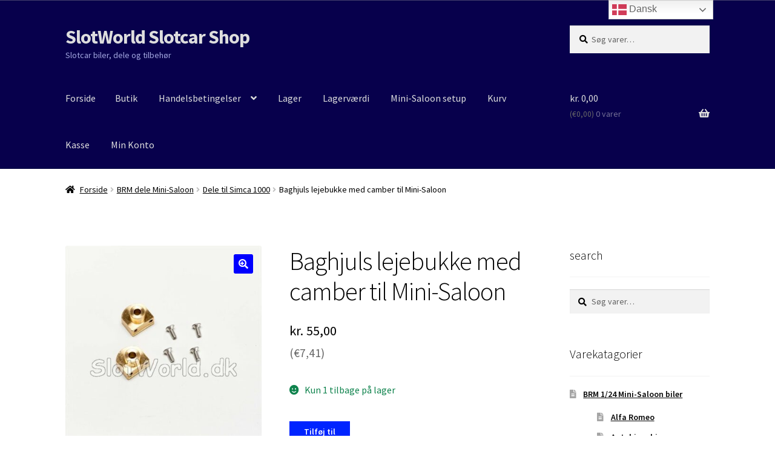

--- FILE ---
content_type: text/html; charset=UTF-8
request_url: https://butik.slotworld.dk/vare/lejebukke-med-camber-til-nsu-simca-r8/
body_size: 26442
content:
<!doctype html>
<html lang="da-DK">
<head>
<meta charset="UTF-8">
<meta name="viewport" content="width=device-width, initial-scale=1">
<link rel="profile" href="https://gmpg.org/xfn/11">
<link rel="pingback" href="https://butik.slotworld.dk/xmlrpc.php">

<title>Baghjuls lejebukke med camber til Mini-Saloon &#8211; SlotWorld Slotcar Shop</title>
<meta name='robots' content='max-image-preview:large' />
	<style>img:is([sizes="auto" i], [sizes^="auto," i]) { contain-intrinsic-size: 3000px 1500px }</style>
	<link rel='dns-prefetch' href='//fonts.googleapis.com' />
<link rel="alternate" type="application/rss+xml" title="SlotWorld Slotcar Shop &raquo; Feed" href="https://butik.slotworld.dk/feed/" />
<link rel="alternate" type="application/rss+xml" title="SlotWorld Slotcar Shop &raquo;-kommentar-feed" href="https://butik.slotworld.dk/comments/feed/" />
<script>
window._wpemojiSettings = {"baseUrl":"https:\/\/s.w.org\/images\/core\/emoji\/16.0.1\/72x72\/","ext":".png","svgUrl":"https:\/\/s.w.org\/images\/core\/emoji\/16.0.1\/svg\/","svgExt":".svg","source":{"concatemoji":"https:\/\/butik.slotworld.dk\/wp-includes\/js\/wp-emoji-release.min.js?ver=a5533484b247f3b894878f72b19b8950"}};
/*! This file is auto-generated */
!function(s,n){var o,i,e;function c(e){try{var t={supportTests:e,timestamp:(new Date).valueOf()};sessionStorage.setItem(o,JSON.stringify(t))}catch(e){}}function p(e,t,n){e.clearRect(0,0,e.canvas.width,e.canvas.height),e.fillText(t,0,0);var t=new Uint32Array(e.getImageData(0,0,e.canvas.width,e.canvas.height).data),a=(e.clearRect(0,0,e.canvas.width,e.canvas.height),e.fillText(n,0,0),new Uint32Array(e.getImageData(0,0,e.canvas.width,e.canvas.height).data));return t.every(function(e,t){return e===a[t]})}function u(e,t){e.clearRect(0,0,e.canvas.width,e.canvas.height),e.fillText(t,0,0);for(var n=e.getImageData(16,16,1,1),a=0;a<n.data.length;a++)if(0!==n.data[a])return!1;return!0}function f(e,t,n,a){switch(t){case"flag":return n(e,"\ud83c\udff3\ufe0f\u200d\u26a7\ufe0f","\ud83c\udff3\ufe0f\u200b\u26a7\ufe0f")?!1:!n(e,"\ud83c\udde8\ud83c\uddf6","\ud83c\udde8\u200b\ud83c\uddf6")&&!n(e,"\ud83c\udff4\udb40\udc67\udb40\udc62\udb40\udc65\udb40\udc6e\udb40\udc67\udb40\udc7f","\ud83c\udff4\u200b\udb40\udc67\u200b\udb40\udc62\u200b\udb40\udc65\u200b\udb40\udc6e\u200b\udb40\udc67\u200b\udb40\udc7f");case"emoji":return!a(e,"\ud83e\udedf")}return!1}function g(e,t,n,a){var r="undefined"!=typeof WorkerGlobalScope&&self instanceof WorkerGlobalScope?new OffscreenCanvas(300,150):s.createElement("canvas"),o=r.getContext("2d",{willReadFrequently:!0}),i=(o.textBaseline="top",o.font="600 32px Arial",{});return e.forEach(function(e){i[e]=t(o,e,n,a)}),i}function t(e){var t=s.createElement("script");t.src=e,t.defer=!0,s.head.appendChild(t)}"undefined"!=typeof Promise&&(o="wpEmojiSettingsSupports",i=["flag","emoji"],n.supports={everything:!0,everythingExceptFlag:!0},e=new Promise(function(e){s.addEventListener("DOMContentLoaded",e,{once:!0})}),new Promise(function(t){var n=function(){try{var e=JSON.parse(sessionStorage.getItem(o));if("object"==typeof e&&"number"==typeof e.timestamp&&(new Date).valueOf()<e.timestamp+604800&&"object"==typeof e.supportTests)return e.supportTests}catch(e){}return null}();if(!n){if("undefined"!=typeof Worker&&"undefined"!=typeof OffscreenCanvas&&"undefined"!=typeof URL&&URL.createObjectURL&&"undefined"!=typeof Blob)try{var e="postMessage("+g.toString()+"("+[JSON.stringify(i),f.toString(),p.toString(),u.toString()].join(",")+"));",a=new Blob([e],{type:"text/javascript"}),r=new Worker(URL.createObjectURL(a),{name:"wpTestEmojiSupports"});return void(r.onmessage=function(e){c(n=e.data),r.terminate(),t(n)})}catch(e){}c(n=g(i,f,p,u))}t(n)}).then(function(e){for(var t in e)n.supports[t]=e[t],n.supports.everything=n.supports.everything&&n.supports[t],"flag"!==t&&(n.supports.everythingExceptFlag=n.supports.everythingExceptFlag&&n.supports[t]);n.supports.everythingExceptFlag=n.supports.everythingExceptFlag&&!n.supports.flag,n.DOMReady=!1,n.readyCallback=function(){n.DOMReady=!0}}).then(function(){return e}).then(function(){var e;n.supports.everything||(n.readyCallback(),(e=n.source||{}).concatemoji?t(e.concatemoji):e.wpemoji&&e.twemoji&&(t(e.twemoji),t(e.wpemoji)))}))}((window,document),window._wpemojiSettings);
</script>
<style id='wp-emoji-styles-inline-css'>

	img.wp-smiley, img.emoji {
		display: inline !important;
		border: none !important;
		box-shadow: none !important;
		height: 1em !important;
		width: 1em !important;
		margin: 0 0.07em !important;
		vertical-align: -0.1em !important;
		background: none !important;
		padding: 0 !important;
	}
</style>
<link rel='stylesheet' id='wp-block-library-css' href='https://butik.slotworld.dk/wp-includes/css/dist/block-library/style.min.css?ver=a5533484b247f3b894878f72b19b8950' media='all' />
<style id='wp-block-library-theme-inline-css'>
.wp-block-audio :where(figcaption){color:#555;font-size:13px;text-align:center}.is-dark-theme .wp-block-audio :where(figcaption){color:#ffffffa6}.wp-block-audio{margin:0 0 1em}.wp-block-code{border:1px solid #ccc;border-radius:4px;font-family:Menlo,Consolas,monaco,monospace;padding:.8em 1em}.wp-block-embed :where(figcaption){color:#555;font-size:13px;text-align:center}.is-dark-theme .wp-block-embed :where(figcaption){color:#ffffffa6}.wp-block-embed{margin:0 0 1em}.blocks-gallery-caption{color:#555;font-size:13px;text-align:center}.is-dark-theme .blocks-gallery-caption{color:#ffffffa6}:root :where(.wp-block-image figcaption){color:#555;font-size:13px;text-align:center}.is-dark-theme :root :where(.wp-block-image figcaption){color:#ffffffa6}.wp-block-image{margin:0 0 1em}.wp-block-pullquote{border-bottom:4px solid;border-top:4px solid;color:currentColor;margin-bottom:1.75em}.wp-block-pullquote cite,.wp-block-pullquote footer,.wp-block-pullquote__citation{color:currentColor;font-size:.8125em;font-style:normal;text-transform:uppercase}.wp-block-quote{border-left:.25em solid;margin:0 0 1.75em;padding-left:1em}.wp-block-quote cite,.wp-block-quote footer{color:currentColor;font-size:.8125em;font-style:normal;position:relative}.wp-block-quote:where(.has-text-align-right){border-left:none;border-right:.25em solid;padding-left:0;padding-right:1em}.wp-block-quote:where(.has-text-align-center){border:none;padding-left:0}.wp-block-quote.is-large,.wp-block-quote.is-style-large,.wp-block-quote:where(.is-style-plain){border:none}.wp-block-search .wp-block-search__label{font-weight:700}.wp-block-search__button{border:1px solid #ccc;padding:.375em .625em}:where(.wp-block-group.has-background){padding:1.25em 2.375em}.wp-block-separator.has-css-opacity{opacity:.4}.wp-block-separator{border:none;border-bottom:2px solid;margin-left:auto;margin-right:auto}.wp-block-separator.has-alpha-channel-opacity{opacity:1}.wp-block-separator:not(.is-style-wide):not(.is-style-dots){width:100px}.wp-block-separator.has-background:not(.is-style-dots){border-bottom:none;height:1px}.wp-block-separator.has-background:not(.is-style-wide):not(.is-style-dots){height:2px}.wp-block-table{margin:0 0 1em}.wp-block-table td,.wp-block-table th{word-break:normal}.wp-block-table :where(figcaption){color:#555;font-size:13px;text-align:center}.is-dark-theme .wp-block-table :where(figcaption){color:#ffffffa6}.wp-block-video :where(figcaption){color:#555;font-size:13px;text-align:center}.is-dark-theme .wp-block-video :where(figcaption){color:#ffffffa6}.wp-block-video{margin:0 0 1em}:root :where(.wp-block-template-part.has-background){margin-bottom:0;margin-top:0;padding:1.25em 2.375em}
</style>
<style id='classic-theme-styles-inline-css'>
/*! This file is auto-generated */
.wp-block-button__link{color:#fff;background-color:#32373c;border-radius:9999px;box-shadow:none;text-decoration:none;padding:calc(.667em + 2px) calc(1.333em + 2px);font-size:1.125em}.wp-block-file__button{background:#32373c;color:#fff;text-decoration:none}
</style>
<link rel='stylesheet' id='storefront-gutenberg-blocks-css' href='https://usercontent.one/wp/butik.slotworld.dk/wp-content/themes/storefront/assets/css/base/gutenberg-blocks.css?ver=4.6.1&media=1737980142' media='all' />
<style id='storefront-gutenberg-blocks-inline-css'>

				.wp-block-button__link:not(.has-text-color) {
					color: #ffffff;
				}

				.wp-block-button__link:not(.has-text-color):hover,
				.wp-block-button__link:not(.has-text-color):focus,
				.wp-block-button__link:not(.has-text-color):active {
					color: #ffffff;
				}

				.wp-block-button__link:not(.has-background) {
					background-color: #0000ff;
				}

				.wp-block-button__link:not(.has-background):hover,
				.wp-block-button__link:not(.has-background):focus,
				.wp-block-button__link:not(.has-background):active {
					border-color: #0000e6;
					background-color: #0000e6;
				}

				.wc-block-grid__products .wc-block-grid__product .wp-block-button__link {
					background-color: #0000ff;
					border-color: #0000ff;
					color: #ffffff;
				}

				.wp-block-quote footer,
				.wp-block-quote cite,
				.wp-block-quote__citation {
					color: #000000;
				}

				.wp-block-pullquote cite,
				.wp-block-pullquote footer,
				.wp-block-pullquote__citation {
					color: #000000;
				}

				.wp-block-image figcaption {
					color: #000000;
				}

				.wp-block-separator.is-style-dots::before {
					color: #000000;
				}

				.wp-block-file a.wp-block-file__button {
					color: #ffffff;
					background-color: #0000ff;
					border-color: #0000ff;
				}

				.wp-block-file a.wp-block-file__button:hover,
				.wp-block-file a.wp-block-file__button:focus,
				.wp-block-file a.wp-block-file__button:active {
					color: #ffffff;
					background-color: #0000e6;
				}

				.wp-block-code,
				.wp-block-preformatted pre {
					color: #000000;
				}

				.wp-block-table:not( .has-background ):not( .is-style-stripes ) tbody tr:nth-child(2n) td {
					background-color: #fdfdfd;
				}

				.wp-block-cover .wp-block-cover__inner-container h1:not(.has-text-color),
				.wp-block-cover .wp-block-cover__inner-container h2:not(.has-text-color),
				.wp-block-cover .wp-block-cover__inner-container h3:not(.has-text-color),
				.wp-block-cover .wp-block-cover__inner-container h4:not(.has-text-color),
				.wp-block-cover .wp-block-cover__inner-container h5:not(.has-text-color),
				.wp-block-cover .wp-block-cover__inner-container h6:not(.has-text-color) {
					color: #000000;
				}

				.wc-block-components-price-slider__range-input-progress,
				.rtl .wc-block-components-price-slider__range-input-progress {
					--range-color: #a3a7e0;
				}

				/* Target only IE11 */
				@media all and (-ms-high-contrast: none), (-ms-high-contrast: active) {
					.wc-block-components-price-slider__range-input-progress {
						background: #a3a7e0;
					}
				}

				.wc-block-components-button:not(.is-link) {
					background-color: #0000ff;
					color: #ffffff;
				}

				.wc-block-components-button:not(.is-link):hover,
				.wc-block-components-button:not(.is-link):focus,
				.wc-block-components-button:not(.is-link):active {
					background-color: #0000e6;
					color: #ffffff;
				}

				.wc-block-components-button:not(.is-link):disabled {
					background-color: #0000ff;
					color: #ffffff;
				}

				.wc-block-cart__submit-container {
					background-color: #ffffff;
				}

				.wc-block-cart__submit-container::before {
					color: rgba(220,220,220,0.5);
				}

				.wc-block-components-order-summary-item__quantity {
					background-color: #ffffff;
					border-color: #000000;
					box-shadow: 0 0 0 2px #ffffff;
					color: #000000;
				}
			
</style>
<style id='global-styles-inline-css'>
:root{--wp--preset--aspect-ratio--square: 1;--wp--preset--aspect-ratio--4-3: 4/3;--wp--preset--aspect-ratio--3-4: 3/4;--wp--preset--aspect-ratio--3-2: 3/2;--wp--preset--aspect-ratio--2-3: 2/3;--wp--preset--aspect-ratio--16-9: 16/9;--wp--preset--aspect-ratio--9-16: 9/16;--wp--preset--color--black: #000000;--wp--preset--color--cyan-bluish-gray: #abb8c3;--wp--preset--color--white: #ffffff;--wp--preset--color--pale-pink: #f78da7;--wp--preset--color--vivid-red: #cf2e2e;--wp--preset--color--luminous-vivid-orange: #ff6900;--wp--preset--color--luminous-vivid-amber: #fcb900;--wp--preset--color--light-green-cyan: #7bdcb5;--wp--preset--color--vivid-green-cyan: #00d084;--wp--preset--color--pale-cyan-blue: #8ed1fc;--wp--preset--color--vivid-cyan-blue: #0693e3;--wp--preset--color--vivid-purple: #9b51e0;--wp--preset--gradient--vivid-cyan-blue-to-vivid-purple: linear-gradient(135deg,rgba(6,147,227,1) 0%,rgb(155,81,224) 100%);--wp--preset--gradient--light-green-cyan-to-vivid-green-cyan: linear-gradient(135deg,rgb(122,220,180) 0%,rgb(0,208,130) 100%);--wp--preset--gradient--luminous-vivid-amber-to-luminous-vivid-orange: linear-gradient(135deg,rgba(252,185,0,1) 0%,rgba(255,105,0,1) 100%);--wp--preset--gradient--luminous-vivid-orange-to-vivid-red: linear-gradient(135deg,rgba(255,105,0,1) 0%,rgb(207,46,46) 100%);--wp--preset--gradient--very-light-gray-to-cyan-bluish-gray: linear-gradient(135deg,rgb(238,238,238) 0%,rgb(169,184,195) 100%);--wp--preset--gradient--cool-to-warm-spectrum: linear-gradient(135deg,rgb(74,234,220) 0%,rgb(151,120,209) 20%,rgb(207,42,186) 40%,rgb(238,44,130) 60%,rgb(251,105,98) 80%,rgb(254,248,76) 100%);--wp--preset--gradient--blush-light-purple: linear-gradient(135deg,rgb(255,206,236) 0%,rgb(152,150,240) 100%);--wp--preset--gradient--blush-bordeaux: linear-gradient(135deg,rgb(254,205,165) 0%,rgb(254,45,45) 50%,rgb(107,0,62) 100%);--wp--preset--gradient--luminous-dusk: linear-gradient(135deg,rgb(255,203,112) 0%,rgb(199,81,192) 50%,rgb(65,88,208) 100%);--wp--preset--gradient--pale-ocean: linear-gradient(135deg,rgb(255,245,203) 0%,rgb(182,227,212) 50%,rgb(51,167,181) 100%);--wp--preset--gradient--electric-grass: linear-gradient(135deg,rgb(202,248,128) 0%,rgb(113,206,126) 100%);--wp--preset--gradient--midnight: linear-gradient(135deg,rgb(2,3,129) 0%,rgb(40,116,252) 100%);--wp--preset--font-size--small: 14px;--wp--preset--font-size--medium: 23px;--wp--preset--font-size--large: 26px;--wp--preset--font-size--x-large: 42px;--wp--preset--font-size--normal: 16px;--wp--preset--font-size--huge: 37px;--wp--preset--spacing--20: 0.44rem;--wp--preset--spacing--30: 0.67rem;--wp--preset--spacing--40: 1rem;--wp--preset--spacing--50: 1.5rem;--wp--preset--spacing--60: 2.25rem;--wp--preset--spacing--70: 3.38rem;--wp--preset--spacing--80: 5.06rem;--wp--preset--shadow--natural: 6px 6px 9px rgba(0, 0, 0, 0.2);--wp--preset--shadow--deep: 12px 12px 50px rgba(0, 0, 0, 0.4);--wp--preset--shadow--sharp: 6px 6px 0px rgba(0, 0, 0, 0.2);--wp--preset--shadow--outlined: 6px 6px 0px -3px rgba(255, 255, 255, 1), 6px 6px rgba(0, 0, 0, 1);--wp--preset--shadow--crisp: 6px 6px 0px rgba(0, 0, 0, 1);}:root :where(.is-layout-flow) > :first-child{margin-block-start: 0;}:root :where(.is-layout-flow) > :last-child{margin-block-end: 0;}:root :where(.is-layout-flow) > *{margin-block-start: 24px;margin-block-end: 0;}:root :where(.is-layout-constrained) > :first-child{margin-block-start: 0;}:root :where(.is-layout-constrained) > :last-child{margin-block-end: 0;}:root :where(.is-layout-constrained) > *{margin-block-start: 24px;margin-block-end: 0;}:root :where(.is-layout-flex){gap: 24px;}:root :where(.is-layout-grid){gap: 24px;}body .is-layout-flex{display: flex;}.is-layout-flex{flex-wrap: wrap;align-items: center;}.is-layout-flex > :is(*, div){margin: 0;}body .is-layout-grid{display: grid;}.is-layout-grid > :is(*, div){margin: 0;}.has-black-color{color: var(--wp--preset--color--black) !important;}.has-cyan-bluish-gray-color{color: var(--wp--preset--color--cyan-bluish-gray) !important;}.has-white-color{color: var(--wp--preset--color--white) !important;}.has-pale-pink-color{color: var(--wp--preset--color--pale-pink) !important;}.has-vivid-red-color{color: var(--wp--preset--color--vivid-red) !important;}.has-luminous-vivid-orange-color{color: var(--wp--preset--color--luminous-vivid-orange) !important;}.has-luminous-vivid-amber-color{color: var(--wp--preset--color--luminous-vivid-amber) !important;}.has-light-green-cyan-color{color: var(--wp--preset--color--light-green-cyan) !important;}.has-vivid-green-cyan-color{color: var(--wp--preset--color--vivid-green-cyan) !important;}.has-pale-cyan-blue-color{color: var(--wp--preset--color--pale-cyan-blue) !important;}.has-vivid-cyan-blue-color{color: var(--wp--preset--color--vivid-cyan-blue) !important;}.has-vivid-purple-color{color: var(--wp--preset--color--vivid-purple) !important;}.has-black-background-color{background-color: var(--wp--preset--color--black) !important;}.has-cyan-bluish-gray-background-color{background-color: var(--wp--preset--color--cyan-bluish-gray) !important;}.has-white-background-color{background-color: var(--wp--preset--color--white) !important;}.has-pale-pink-background-color{background-color: var(--wp--preset--color--pale-pink) !important;}.has-vivid-red-background-color{background-color: var(--wp--preset--color--vivid-red) !important;}.has-luminous-vivid-orange-background-color{background-color: var(--wp--preset--color--luminous-vivid-orange) !important;}.has-luminous-vivid-amber-background-color{background-color: var(--wp--preset--color--luminous-vivid-amber) !important;}.has-light-green-cyan-background-color{background-color: var(--wp--preset--color--light-green-cyan) !important;}.has-vivid-green-cyan-background-color{background-color: var(--wp--preset--color--vivid-green-cyan) !important;}.has-pale-cyan-blue-background-color{background-color: var(--wp--preset--color--pale-cyan-blue) !important;}.has-vivid-cyan-blue-background-color{background-color: var(--wp--preset--color--vivid-cyan-blue) !important;}.has-vivid-purple-background-color{background-color: var(--wp--preset--color--vivid-purple) !important;}.has-black-border-color{border-color: var(--wp--preset--color--black) !important;}.has-cyan-bluish-gray-border-color{border-color: var(--wp--preset--color--cyan-bluish-gray) !important;}.has-white-border-color{border-color: var(--wp--preset--color--white) !important;}.has-pale-pink-border-color{border-color: var(--wp--preset--color--pale-pink) !important;}.has-vivid-red-border-color{border-color: var(--wp--preset--color--vivid-red) !important;}.has-luminous-vivid-orange-border-color{border-color: var(--wp--preset--color--luminous-vivid-orange) !important;}.has-luminous-vivid-amber-border-color{border-color: var(--wp--preset--color--luminous-vivid-amber) !important;}.has-light-green-cyan-border-color{border-color: var(--wp--preset--color--light-green-cyan) !important;}.has-vivid-green-cyan-border-color{border-color: var(--wp--preset--color--vivid-green-cyan) !important;}.has-pale-cyan-blue-border-color{border-color: var(--wp--preset--color--pale-cyan-blue) !important;}.has-vivid-cyan-blue-border-color{border-color: var(--wp--preset--color--vivid-cyan-blue) !important;}.has-vivid-purple-border-color{border-color: var(--wp--preset--color--vivid-purple) !important;}.has-vivid-cyan-blue-to-vivid-purple-gradient-background{background: var(--wp--preset--gradient--vivid-cyan-blue-to-vivid-purple) !important;}.has-light-green-cyan-to-vivid-green-cyan-gradient-background{background: var(--wp--preset--gradient--light-green-cyan-to-vivid-green-cyan) !important;}.has-luminous-vivid-amber-to-luminous-vivid-orange-gradient-background{background: var(--wp--preset--gradient--luminous-vivid-amber-to-luminous-vivid-orange) !important;}.has-luminous-vivid-orange-to-vivid-red-gradient-background{background: var(--wp--preset--gradient--luminous-vivid-orange-to-vivid-red) !important;}.has-very-light-gray-to-cyan-bluish-gray-gradient-background{background: var(--wp--preset--gradient--very-light-gray-to-cyan-bluish-gray) !important;}.has-cool-to-warm-spectrum-gradient-background{background: var(--wp--preset--gradient--cool-to-warm-spectrum) !important;}.has-blush-light-purple-gradient-background{background: var(--wp--preset--gradient--blush-light-purple) !important;}.has-blush-bordeaux-gradient-background{background: var(--wp--preset--gradient--blush-bordeaux) !important;}.has-luminous-dusk-gradient-background{background: var(--wp--preset--gradient--luminous-dusk) !important;}.has-pale-ocean-gradient-background{background: var(--wp--preset--gradient--pale-ocean) !important;}.has-electric-grass-gradient-background{background: var(--wp--preset--gradient--electric-grass) !important;}.has-midnight-gradient-background{background: var(--wp--preset--gradient--midnight) !important;}.has-small-font-size{font-size: var(--wp--preset--font-size--small) !important;}.has-medium-font-size{font-size: var(--wp--preset--font-size--medium) !important;}.has-large-font-size{font-size: var(--wp--preset--font-size--large) !important;}.has-x-large-font-size{font-size: var(--wp--preset--font-size--x-large) !important;}
:root :where(.wp-block-pullquote){font-size: 1.5em;line-height: 1.6;}
</style>
<link rel='stylesheet' id='photoswipe-css' href='https://usercontent.one/wp/butik.slotworld.dk/wp-content/plugins/woocommerce/assets/css/photoswipe/photoswipe.min.css?ver=10.3.7&media=1737980142' media='all' />
<link rel='stylesheet' id='photoswipe-default-skin-css' href='https://usercontent.one/wp/butik.slotworld.dk/wp-content/plugins/woocommerce/assets/css/photoswipe/default-skin/default-skin.min.css?ver=10.3.7&media=1737980142' media='all' />
<style id='woocommerce-inline-inline-css'>
.woocommerce form .form-row .required { visibility: visible; }
</style>
<link rel='stylesheet' id='brands-styles-css' href='https://usercontent.one/wp/butik.slotworld.dk/wp-content/plugins/woocommerce/assets/css/brands.css?ver=10.3.7&media=1737980142' media='all' />
<link rel='stylesheet' id='parent-style-css' href='https://usercontent.one/wp/butik.slotworld.dk/wp-content/themes/storefront/style.css?media=1737980142?ver=a5533484b247f3b894878f72b19b8950' media='all' />
<link rel='stylesheet' id='child-style-css' href='https://usercontent.one/wp/butik.slotworld.dk/wp-content/themes/storefront-child/style.css?media=1737980142?ver=a5533484b247f3b894878f72b19b8950' media='all' />
<link rel='stylesheet' id='storefront-style-css' href='https://usercontent.one/wp/butik.slotworld.dk/wp-content/themes/storefront/style.css?ver=4.6.1&media=1737980142' media='all' />
<style id='storefront-style-inline-css'>

			.main-navigation ul li a,
			.site-title a,
			ul.menu li a,
			.site-branding h1 a,
			button.menu-toggle,
			button.menu-toggle:hover,
			.handheld-navigation .dropdown-toggle {
				color: #dddddd;
			}

			button.menu-toggle,
			button.menu-toggle:hover {
				border-color: #dddddd;
			}

			.main-navigation ul li a:hover,
			.main-navigation ul li:hover > a,
			.site-title a:hover,
			.site-header ul.menu li.current-menu-item > a {
				color: #ffffff;
			}

			table:not( .has-background ) th {
				background-color: #f8f8f8;
			}

			table:not( .has-background ) tbody td {
				background-color: #fdfdfd;
			}

			table:not( .has-background ) tbody tr:nth-child(2n) td,
			fieldset,
			fieldset legend {
				background-color: #fbfbfb;
			}

			.site-header,
			.secondary-navigation ul ul,
			.main-navigation ul.menu > li.menu-item-has-children:after,
			.secondary-navigation ul.menu ul,
			.storefront-handheld-footer-bar,
			.storefront-handheld-footer-bar ul li > a,
			.storefront-handheld-footer-bar ul li.search .site-search,
			button.menu-toggle,
			button.menu-toggle:hover {
				background-color: #07004c;
			}

			p.site-description,
			.site-header,
			.storefront-handheld-footer-bar {
				color: #a3a7e0;
			}

			button.menu-toggle:after,
			button.menu-toggle:before,
			button.menu-toggle span:before {
				background-color: #dddddd;
			}

			h1, h2, h3, h4, h5, h6, .wc-block-grid__product-title {
				color: #000000;
			}

			.widget h1 {
				border-bottom-color: #000000;
			}

			body,
			.secondary-navigation a {
				color: #000000;
			}

			.widget-area .widget a,
			.hentry .entry-header .posted-on a,
			.hentry .entry-header .post-author a,
			.hentry .entry-header .post-comments a,
			.hentry .entry-header .byline a {
				color: #050505;
			}

			a {
				color: #a3a7e0;
			}

			a:focus,
			button:focus,
			.button.alt:focus,
			input:focus,
			textarea:focus,
			input[type="button"]:focus,
			input[type="reset"]:focus,
			input[type="submit"]:focus,
			input[type="email"]:focus,
			input[type="tel"]:focus,
			input[type="url"]:focus,
			input[type="password"]:focus,
			input[type="search"]:focus {
				outline-color: #a3a7e0;
			}

			button, input[type="button"], input[type="reset"], input[type="submit"], .button, .widget a.button {
				background-color: #0000ff;
				border-color: #0000ff;
				color: #ffffff;
			}

			button:hover, input[type="button"]:hover, input[type="reset"]:hover, input[type="submit"]:hover, .button:hover, .widget a.button:hover {
				background-color: #0000e6;
				border-color: #0000e6;
				color: #ffffff;
			}

			button.alt, input[type="button"].alt, input[type="reset"].alt, input[type="submit"].alt, .button.alt, .widget-area .widget a.button.alt {
				background-color: #0000ff;
				border-color: #0000ff;
				color: #ffffff;
			}

			button.alt:hover, input[type="button"].alt:hover, input[type="reset"].alt:hover, input[type="submit"].alt:hover, .button.alt:hover, .widget-area .widget a.button.alt:hover {
				background-color: #0000e6;
				border-color: #0000e6;
				color: #ffffff;
			}

			.pagination .page-numbers li .page-numbers.current {
				background-color: #e6e6e6;
				color: #000000;
			}

			#comments .comment-list .comment-content .comment-text {
				background-color: #f8f8f8;
			}

			.site-footer {
				background-color: #07004c;
				color: #a3a7e0;
			}

			.site-footer a:not(.button):not(.components-button) {
				color: #000000;
			}

			.site-footer .storefront-handheld-footer-bar a:not(.button):not(.components-button) {
				color: #dddddd;
			}

			.site-footer h1, .site-footer h2, .site-footer h3, .site-footer h4, .site-footer h5, .site-footer h6, .site-footer .widget .widget-title, .site-footer .widget .widgettitle {
				color: #000000;
			}

			.page-template-template-homepage.has-post-thumbnail .type-page.has-post-thumbnail .entry-title {
				color: #000000;
			}

			.page-template-template-homepage.has-post-thumbnail .type-page.has-post-thumbnail .entry-content {
				color: #000000;
			}

			@media screen and ( min-width: 768px ) {
				.secondary-navigation ul.menu a:hover {
					color: #bcc0f9;
				}

				.secondary-navigation ul.menu a {
					color: #a3a7e0;
				}

				.main-navigation ul.menu ul.sub-menu,
				.main-navigation ul.nav-menu ul.children {
					background-color: #00003d;
				}

				.site-header {
					border-bottom-color: #00003d;
				}
			}
</style>
<link rel='stylesheet' id='storefront-icons-css' href='https://usercontent.one/wp/butik.slotworld.dk/wp-content/themes/storefront/assets/css/base/icons.css?ver=4.6.1&media=1737980142' media='all' />
<link rel='stylesheet' id='storefront-fonts-css' href='https://fonts.googleapis.com/css?family=Source+Sans+Pro%3A400%2C300%2C300italic%2C400italic%2C600%2C700%2C900&#038;subset=latin%2Clatin-ext&#038;ver=4.6.1' media='all' />
<link rel='stylesheet' id='storefront-woocommerce-style-css' href='https://usercontent.one/wp/butik.slotworld.dk/wp-content/themes/storefront/assets/css/woocommerce/woocommerce.css?ver=4.6.1&media=1737980142' media='all' />
<style id='storefront-woocommerce-style-inline-css'>
@font-face {
				font-family: star;
				src: url(https://usercontent.one/wp/butik.slotworld.dk/wp-content/plugins/woocommerce/assets/fonts/star.eot?media=1737980142);
				src:
					url(https://usercontent.one/wp/butik.slotworld.dk/wp-content/plugins/woocommerce/assets/fonts/star.eot?media=1737980142?#iefix) format("embedded-opentype"),
					url(https://usercontent.one/wp/butik.slotworld.dk/wp-content/plugins/woocommerce/assets/fonts/star.woff?media=1737980142) format("woff"),
					url(https://usercontent.one/wp/butik.slotworld.dk/wp-content/plugins/woocommerce/assets/fonts/star.ttf?media=1737980142) format("truetype"),
					url(https://usercontent.one/wp/butik.slotworld.dk/wp-content/plugins/woocommerce/assets/fonts/star.svg?media=1737980142#star) format("svg");
				font-weight: 400;
				font-style: normal;
			}
			@font-face {
				font-family: WooCommerce;
				src: url(https://usercontent.one/wp/butik.slotworld.dk/wp-content/plugins/woocommerce/assets/fonts/WooCommerce.eot?media=1737980142);
				src:
					url(https://usercontent.one/wp/butik.slotworld.dk/wp-content/plugins/woocommerce/assets/fonts/WooCommerce.eot?media=1737980142?#iefix) format("embedded-opentype"),
					url(https://usercontent.one/wp/butik.slotworld.dk/wp-content/plugins/woocommerce/assets/fonts/WooCommerce.woff?media=1737980142) format("woff"),
					url(https://usercontent.one/wp/butik.slotworld.dk/wp-content/plugins/woocommerce/assets/fonts/WooCommerce.ttf?media=1737980142) format("truetype"),
					url(https://usercontent.one/wp/butik.slotworld.dk/wp-content/plugins/woocommerce/assets/fonts/WooCommerce.svg?media=1737980142#WooCommerce) format("svg");
				font-weight: 400;
				font-style: normal;
			}

			a.cart-contents,
			.site-header-cart .widget_shopping_cart a {
				color: #dddddd;
			}

			a.cart-contents:hover,
			.site-header-cart .widget_shopping_cart a:hover,
			.site-header-cart:hover > li > a {
				color: #ffffff;
			}

			table.cart td.product-remove,
			table.cart td.actions {
				border-top-color: #ffffff;
			}

			.storefront-handheld-footer-bar ul li.cart .count {
				background-color: #dddddd;
				color: #07004c;
				border-color: #07004c;
			}

			.woocommerce-tabs ul.tabs li.active a,
			ul.products li.product .price,
			.onsale,
			.wc-block-grid__product-onsale,
			.widget_search form:before,
			.widget_product_search form:before {
				color: #000000;
			}

			.woocommerce-breadcrumb a,
			a.woocommerce-review-link,
			.product_meta a {
				color: #050505;
			}

			.wc-block-grid__product-onsale,
			.onsale {
				border-color: #000000;
			}

			.star-rating span:before,
			.quantity .plus, .quantity .minus,
			p.stars a:hover:after,
			p.stars a:after,
			.star-rating span:before,
			#payment .payment_methods li input[type=radio]:first-child:checked+label:before {
				color: #a3a7e0;
			}

			.widget_price_filter .ui-slider .ui-slider-range,
			.widget_price_filter .ui-slider .ui-slider-handle {
				background-color: #a3a7e0;
			}

			.order_details {
				background-color: #f8f8f8;
			}

			.order_details > li {
				border-bottom: 1px dotted #e3e3e3;
			}

			.order_details:before,
			.order_details:after {
				background: -webkit-linear-gradient(transparent 0,transparent 0),-webkit-linear-gradient(135deg,#f8f8f8 33.33%,transparent 33.33%),-webkit-linear-gradient(45deg,#f8f8f8 33.33%,transparent 33.33%)
			}

			#order_review {
				background-color: #ffffff;
			}

			#payment .payment_methods > li .payment_box,
			#payment .place-order {
				background-color: #fafafa;
			}

			#payment .payment_methods > li:not(.woocommerce-notice) {
				background-color: #f5f5f5;
			}

			#payment .payment_methods > li:not(.woocommerce-notice):hover {
				background-color: #f0f0f0;
			}

			.woocommerce-pagination .page-numbers li .page-numbers.current {
				background-color: #e6e6e6;
				color: #000000;
			}

			.wc-block-grid__product-onsale,
			.onsale,
			.woocommerce-pagination .page-numbers li .page-numbers:not(.current) {
				color: #000000;
			}

			p.stars a:before,
			p.stars a:hover~a:before,
			p.stars.selected a.active~a:before {
				color: #000000;
			}

			p.stars.selected a.active:before,
			p.stars:hover a:before,
			p.stars.selected a:not(.active):before,
			p.stars.selected a.active:before {
				color: #a3a7e0;
			}

			.single-product div.product .woocommerce-product-gallery .woocommerce-product-gallery__trigger {
				background-color: #0000ff;
				color: #ffffff;
			}

			.single-product div.product .woocommerce-product-gallery .woocommerce-product-gallery__trigger:hover {
				background-color: #0000e6;
				border-color: #0000e6;
				color: #ffffff;
			}

			.button.added_to_cart:focus,
			.button.wc-forward:focus {
				outline-color: #a3a7e0;
			}

			.added_to_cart,
			.site-header-cart .widget_shopping_cart a.button,
			.wc-block-grid__products .wc-block-grid__product .wp-block-button__link {
				background-color: #0000ff;
				border-color: #0000ff;
				color: #ffffff;
			}

			.added_to_cart:hover,
			.site-header-cart .widget_shopping_cart a.button:hover,
			.wc-block-grid__products .wc-block-grid__product .wp-block-button__link:hover {
				background-color: #0000e6;
				border-color: #0000e6;
				color: #ffffff;
			}

			.added_to_cart.alt, .added_to_cart, .widget a.button.checkout {
				background-color: #0000ff;
				border-color: #0000ff;
				color: #ffffff;
			}

			.added_to_cart.alt:hover, .added_to_cart:hover, .widget a.button.checkout:hover {
				background-color: #0000e6;
				border-color: #0000e6;
				color: #ffffff;
			}

			.button.loading {
				color: #0000ff;
			}

			.button.loading:hover {
				background-color: #0000ff;
			}

			.button.loading:after {
				color: #ffffff;
			}

			@media screen and ( min-width: 768px ) {
				.site-header-cart .widget_shopping_cart,
				.site-header .product_list_widget li .quantity {
					color: #a3a7e0;
				}

				.site-header-cart .widget_shopping_cart .buttons,
				.site-header-cart .widget_shopping_cart .total {
					background-color: #000042;
				}

				.site-header-cart .widget_shopping_cart {
					background-color: #00003d;
				}
			}
				.storefront-product-pagination a {
					color: #000000;
					background-color: #ffffff;
				}
				.storefront-sticky-add-to-cart {
					color: #000000;
					background-color: #ffffff;
				}

				.storefront-sticky-add-to-cart a:not(.button) {
					color: #dddddd;
				}
</style>
<link rel='stylesheet' id='storefront-child-style-css' href='https://usercontent.one/wp/butik.slotworld.dk/wp-content/themes/storefront-child/style.css?ver=1.0&media=1737980142' media='all' />
<link rel='stylesheet' id='storefront-woocommerce-brands-style-css' href='https://usercontent.one/wp/butik.slotworld.dk/wp-content/themes/storefront/assets/css/woocommerce/extensions/brands.css?ver=4.6.1&media=1737980142' media='all' />
<script src="https://butik.slotworld.dk/wp-includes/js/jquery/jquery.min.js?ver=3.7.1" id="jquery-core-js"></script>
<script src="https://butik.slotworld.dk/wp-includes/js/jquery/jquery-migrate.min.js?ver=3.4.1" id="jquery-migrate-js"></script>
<script src="https://usercontent.one/wp/butik.slotworld.dk/wp-content/plugins/woocommerce/assets/js/jquery-blockui/jquery.blockUI.min.js?ver=2.7.0-wc.10.3.7&media=1737980142" id="wc-jquery-blockui-js" defer data-wp-strategy="defer"></script>
<script id="wc-add-to-cart-js-extra">
var wc_add_to_cart_params = {"ajax_url":"\/wp-admin\/admin-ajax.php","wc_ajax_url":"\/?wc-ajax=%%endpoint%%","i18n_view_cart":"Se kurv","cart_url":"https:\/\/butik.slotworld.dk\/cart\/","is_cart":"","cart_redirect_after_add":"no"};
</script>
<script src="https://usercontent.one/wp/butik.slotworld.dk/wp-content/plugins/woocommerce/assets/js/frontend/add-to-cart.min.js?ver=10.3.7&media=1737980142" id="wc-add-to-cart-js" defer data-wp-strategy="defer"></script>
<script src="https://usercontent.one/wp/butik.slotworld.dk/wp-content/plugins/woocommerce/assets/js/zoom/jquery.zoom.min.js?ver=1.7.21-wc.10.3.7&media=1737980142" id="wc-zoom-js" defer data-wp-strategy="defer"></script>
<script src="https://usercontent.one/wp/butik.slotworld.dk/wp-content/plugins/woocommerce/assets/js/flexslider/jquery.flexslider.min.js?ver=2.7.2-wc.10.3.7&media=1737980142" id="wc-flexslider-js" defer data-wp-strategy="defer"></script>
<script src="https://usercontent.one/wp/butik.slotworld.dk/wp-content/plugins/woocommerce/assets/js/photoswipe/photoswipe.min.js?ver=4.1.1-wc.10.3.7&media=1737980142" id="wc-photoswipe-js" defer data-wp-strategy="defer"></script>
<script src="https://usercontent.one/wp/butik.slotworld.dk/wp-content/plugins/woocommerce/assets/js/photoswipe/photoswipe-ui-default.min.js?ver=4.1.1-wc.10.3.7&media=1737980142" id="wc-photoswipe-ui-default-js" defer data-wp-strategy="defer"></script>
<script id="wc-single-product-js-extra">
var wc_single_product_params = {"i18n_required_rating_text":"V\u00e6lg venligst en bed\u00f8mmelse","i18n_rating_options":["1 ud af 5 stjerner","2 ud af 5 stjerner","3 ud af 5 stjerner","4 ud af 5 stjerner","5 ud af 5 stjerner"],"i18n_product_gallery_trigger_text":"Se billedgalleri i fuld sk\u00e6rm","review_rating_required":"yes","flexslider":{"rtl":false,"animation":"slide","smoothHeight":true,"directionNav":false,"controlNav":"thumbnails","slideshow":false,"animationSpeed":500,"animationLoop":false,"allowOneSlide":false},"zoom_enabled":"1","zoom_options":[],"photoswipe_enabled":"1","photoswipe_options":{"shareEl":false,"closeOnScroll":false,"history":false,"hideAnimationDuration":0,"showAnimationDuration":0},"flexslider_enabled":"1"};
</script>
<script src="https://usercontent.one/wp/butik.slotworld.dk/wp-content/plugins/woocommerce/assets/js/frontend/single-product.min.js?ver=10.3.7&media=1737980142" id="wc-single-product-js" defer data-wp-strategy="defer"></script>
<script src="https://usercontent.one/wp/butik.slotworld.dk/wp-content/plugins/woocommerce/assets/js/js-cookie/js.cookie.min.js?ver=2.1.4-wc.10.3.7&media=1737980142" id="wc-js-cookie-js" defer data-wp-strategy="defer"></script>
<script id="woocommerce-js-extra">
var woocommerce_params = {"ajax_url":"\/wp-admin\/admin-ajax.php","wc_ajax_url":"\/?wc-ajax=%%endpoint%%","i18n_password_show":"Vis adgangskode","i18n_password_hide":"Skjul adgangskode"};
</script>
<script src="https://usercontent.one/wp/butik.slotworld.dk/wp-content/plugins/woocommerce/assets/js/frontend/woocommerce.min.js?ver=10.3.7&media=1737980142" id="woocommerce-js" defer data-wp-strategy="defer"></script>
<script id="wc-cart-fragments-js-extra">
var wc_cart_fragments_params = {"ajax_url":"\/wp-admin\/admin-ajax.php","wc_ajax_url":"\/?wc-ajax=%%endpoint%%","cart_hash_key":"wc_cart_hash_65f7853a587d700980809923e57311a3","fragment_name":"wc_fragments_65f7853a587d700980809923e57311a3","request_timeout":"5000"};
</script>
<script src="https://usercontent.one/wp/butik.slotworld.dk/wp-content/plugins/woocommerce/assets/js/frontend/cart-fragments.min.js?ver=10.3.7&media=1737980142" id="wc-cart-fragments-js" defer data-wp-strategy="defer"></script>
<link rel="https://api.w.org/" href="https://butik.slotworld.dk/wp-json/" /><link rel="alternate" title="JSON" type="application/json" href="https://butik.slotworld.dk/wp-json/wp/v2/product/10077" /><link rel="canonical" href="https://butik.slotworld.dk/vare/lejebukke-med-camber-til-nsu-simca-r8/" />
<link rel="alternate" title="oEmbed (JSON)" type="application/json+oembed" href="https://butik.slotworld.dk/wp-json/oembed/1.0/embed?url=https%3A%2F%2Fbutik.slotworld.dk%2Fvare%2Flejebukke-med-camber-til-nsu-simca-r8%2F" />
<link rel="alternate" title="oEmbed (XML)" type="text/xml+oembed" href="https://butik.slotworld.dk/wp-json/oembed/1.0/embed?url=https%3A%2F%2Fbutik.slotworld.dk%2Fvare%2Flejebukke-med-camber-til-nsu-simca-r8%2F&#038;format=xml" />
    <style>
        .product-sku {
            color: #666;
            font-size: 0.9em;
            margin: -5px 0 5px 0;
            text-align: center;
        }
        
        /* Adjust spacing around price */
        .price {
            margin-top: 5px !important;
        }
    </style>
        <style>
        .eur-price {
            display: inline-block;
            font-size: 0.85em;
            color: #666;
            margin-top: 2px;
        }
        .woocommerce-Price-amount {
            white-space: nowrap;
        }
    </style>
    	<noscript><style>.woocommerce-product-gallery{ opacity: 1 !important; }</style></noscript>
			<style id="wp-custom-css">
			.woocommerce ul.products li.product, .woocommerce-page ul.products li.product {
  text-align:center;
}
.woocommerce .products .star-rating, .woocommerce-page .products .star-rating .button {
  float:none;
  display:block;
  margin-left:auto;
  margin-right:auto;
}		</style>
		</head>

<body data-rsssl=1 class="wp-singular product-template-default single single-product postid-10077 wp-embed-responsive wp-theme-storefront wp-child-theme-storefront-child theme-storefront woocommerce woocommerce-page woocommerce-no-js storefront-align-wide right-sidebar woocommerce-active">



<div id="page" class="hfeed site">
	
	<header id="masthead" class="site-header" role="banner" style="">

		<div class="col-full">		<a class="skip-link screen-reader-text" href="#site-navigation">Spring til navigation</a>
		<a class="skip-link screen-reader-text" href="#content">Spring til indhold</a>
				<div class="site-branding">
			<div class="beta site-title"><a href="https://butik.slotworld.dk/" rel="home">SlotWorld Slotcar Shop</a></div><p class="site-description">Slotcar biler, dele og tilbehør</p>		</div>
					<div class="site-search">
				<div class="widget woocommerce widget_product_search"><form role="search" method="get" class="woocommerce-product-search" action="https://butik.slotworld.dk/">
	<label class="screen-reader-text" for="woocommerce-product-search-field-0">Søg efter:</label>
	<input type="search" id="woocommerce-product-search-field-0" class="search-field" placeholder="Søg varer&hellip;" value="" name="s" />
	<button type="submit" value="Søg" class="">Søg</button>
	<input type="hidden" name="post_type" value="product" />
</form>
</div>			</div>
			</div><div class="storefront-primary-navigation"><div class="col-full">		<nav id="site-navigation" class="main-navigation" role="navigation" aria-label="Primær navigation">
		<button id="site-navigation-menu-toggle" class="menu-toggle" aria-controls="site-navigation" aria-expanded="false"><span>Menu</span></button>
			<div class="menu"><ul>
<li ><a href="https://butik.slotworld.dk/">Forside</a></li><li class="page_item page-item-7017 current_page_parent"><a href="https://butik.slotworld.dk/butik/">Butik</a></li>
<li class="page_item page-item-6872 page_item_has_children"><a href="https://butik.slotworld.dk/handelsbetingelser/">Handelsbetingelser</a>
<ul class='children'>
	<li class="page_item page-item-11833"><a href="https://butik.slotworld.dk/handelsbetingelser/english-info/">English info</a></li>
	<li class="page_item page-item-6874"><a href="https://butik.slotworld.dk/handelsbetingelser/kontakt/">Kontakt</a></li>
</ul>
</li>
<li class="page_item page-item-22529"><a href="https://butik.slotworld.dk/lager/">Lager</a></li>
<li class="page_item page-item-22532"><a href="https://butik.slotworld.dk/lagervaerdi/">Lagerværdi</a></li>
<li class="page_item page-item-11661"><a href="https://butik.slotworld.dk/mini-saloon-setup/">Mini-Saloon setup</a></li>
<li class="page_item page-item-5"><a href="https://butik.slotworld.dk/cart/">Kurv</a></li>
<li class="page_item page-item-6"><a href="https://butik.slotworld.dk/checkout/">Kasse</a></li>
<li class="page_item page-item-7"><a href="https://butik.slotworld.dk/my-account/">Min Konto</a></li>
</ul></div>
<div class="handheld-navigation"><ul id="menu-hovedmenu" class="menu"><li id="menu-item-8699" class="menu-item menu-item-type-taxonomy menu-item-object-product_cat menu-item-has-children menu-item-8699"><a href="https://butik.slotworld.dk/vare-kategori/brm-mini-saloon-biler/">BRM 1/24 Mini-Saloon biler<br></br></a>
<ul class="sub-menu">
	<li id="menu-item-14589" class="menu-item menu-item-type-taxonomy menu-item-object-product_cat menu-item-14589"><a href="https://butik.slotworld.dk/vare-kategori/brm-mini-saloon-biler/alfa-romeo/">Alfa Romeo</a></li>
	<li id="menu-item-16306" class="menu-item menu-item-type-taxonomy menu-item-object-product_cat menu-item-16306"><a href="https://butik.slotworld.dk/vare-kategori/brm-mini-saloon-biler/autobianchi/">Autobianchi</a></li>
	<li id="menu-item-15926" class="menu-item menu-item-type-taxonomy menu-item-object-product_cat menu-item-15926"><a href="https://butik.slotworld.dk/vare-kategori/brm-mini-saloon-biler/bmw-2002ti/">BMW 2002ti</a></li>
	<li id="menu-item-19651" class="menu-item menu-item-type-taxonomy menu-item-object-product_cat menu-item-19651"><a href="https://butik.slotworld.dk/vare-kategori/brm-mini-saloon-biler/datsun-240z/">Datsun 240Z</a></li>
	<li id="menu-item-11285" class="menu-item menu-item-type-taxonomy menu-item-object-product_cat menu-item-11285"><a href="https://butik.slotworld.dk/vare-kategori/brm-mini-saloon-biler/abarth/">Fiat Abarth</a></li>
	<li id="menu-item-18346" class="menu-item menu-item-type-taxonomy menu-item-object-product_cat menu-item-18346"><a href="https://butik.slotworld.dk/vare-kategori/brm-mini-saloon-biler/ford-capri/">Ford Capri</a></li>
	<li id="menu-item-11286" class="menu-item menu-item-type-taxonomy menu-item-object-product_cat menu-item-11286"><a href="https://butik.slotworld.dk/vare-kategori/brm-mini-saloon-biler/escort/">Ford Escort</a></li>
	<li id="menu-item-11287" class="menu-item menu-item-type-taxonomy menu-item-object-product_cat menu-item-11287"><a href="https://butik.slotworld.dk/vare-kategori/brm-mini-saloon-biler/mini/">Mini Cooper</a></li>
	<li id="menu-item-11288" class="menu-item menu-item-type-taxonomy menu-item-object-product_cat menu-item-11288"><a href="https://butik.slotworld.dk/vare-kategori/brm-mini-saloon-biler/nsu-tt/">NSU TT</a></li>
	<li id="menu-item-12407" class="menu-item menu-item-type-taxonomy menu-item-object-product_cat menu-item-12407"><a href="https://butik.slotworld.dk/vare-kategori/brm-mini-saloon-biler/opel-kadett/">Opel Kadett</a></li>
	<li id="menu-item-22101" class="menu-item menu-item-type-taxonomy menu-item-object-product_cat menu-item-22101"><a href="https://butik.slotworld.dk/vare-kategori/brm-mini-saloon-biler/porsche-911/">Porsche 911</a></li>
	<li id="menu-item-11289" class="menu-item menu-item-type-taxonomy menu-item-object-product_cat menu-item-11289"><a href="https://butik.slotworld.dk/vare-kategori/brm-mini-saloon-biler/renault-r8-gordini/">Renault R8 Gordini</a></li>
	<li id="menu-item-17566" class="menu-item menu-item-type-taxonomy menu-item-object-product_cat menu-item-17566"><a href="https://butik.slotworld.dk/vare-kategori/brm-mini-saloon-biler/scirocco/">Scirocco</a></li>
	<li id="menu-item-11290" class="menu-item menu-item-type-taxonomy menu-item-object-product_cat menu-item-11290"><a href="https://butik.slotworld.dk/vare-kategori/brm-mini-saloon-biler/simca-1000/">Simca 1000</a></li>
	<li id="menu-item-13012" class="menu-item menu-item-type-taxonomy menu-item-object-product_cat menu-item-13012"><a href="https://butik.slotworld.dk/vare-kategori/brm-mini-saloon-biler/danske-biler/">Danske biler</a></li>
	<li id="menu-item-17740" class="menu-item menu-item-type-taxonomy menu-item-object-product_cat menu-item-17740"><a href="https://butik.slotworld.dk/vare-kategori/brm-mini-saloon-biler/whitekit/">Whitekit</a></li>
</ul>
</li>
<li id="menu-item-18482" class="menu-item menu-item-type-taxonomy menu-item-object-product_cat menu-item-has-children menu-item-18482"><a href="https://butik.slotworld.dk/vare-kategori/brm-biler-1-24/">BRM Biler 1/24<br></br></a>
<ul class="sub-menu">
	<li id="menu-item-22077" class="menu-item menu-item-type-taxonomy menu-item-object-product_cat menu-item-22077"><a href="https://butik.slotworld.dk/vare-kategori/brm-biler-1-24/ferrari-330p4-412p/">Ferrari 330P4 / 412P</a></li>
	<li id="menu-item-18460" class="menu-item menu-item-type-taxonomy menu-item-object-product_cat menu-item-18460"><a href="https://butik.slotworld.dk/vare-kategori/brm-biler-1-24/ferrari-512/">Ferrari 512M</a></li>
	<li id="menu-item-19757" class="menu-item menu-item-type-taxonomy menu-item-object-product_cat menu-item-19757"><a href="https://butik.slotworld.dk/vare-kategori/brm-biler-1-24/ford-gt40/">Ford GT40</a></li>
	<li id="menu-item-18461" class="menu-item menu-item-type-taxonomy menu-item-object-product_cat menu-item-18461"><a href="https://butik.slotworld.dk/vare-kategori/brm-biler-1-24/porsche-917/">Porsche 917K</a></li>
	<li id="menu-item-18345" class="menu-item menu-item-type-taxonomy menu-item-object-product_cat menu-item-18345"><a href="https://butik.slotworld.dk/vare-kategori/brm-biler-1-24/f1-gtr/">McLaren F1 GTR</a></li>
	<li id="menu-item-18488" class="menu-item menu-item-type-taxonomy menu-item-object-product_cat menu-item-18488"><a href="https://butik.slotworld.dk/vare-kategori/brm-biler-1-24/porsche-911-gt1-brm-biler-1-24/">Porsche 911 GT1</a></li>
	<li id="menu-item-22397" class="menu-item menu-item-type-taxonomy menu-item-object-product_cat menu-item-22397"><a href="https://butik.slotworld.dk/vare-kategori/brm-biler-1-24/trans-am/">Trans AM</a></li>
</ul>
</li>
<li id="menu-item-19611" class="menu-item menu-item-type-taxonomy menu-item-object-product_cat menu-item-19611"><a href="https://butik.slotworld.dk/vare-kategori/tts-biler-1-24/">TTS biler 1/24</a></li>
<li id="menu-item-8875" class="menu-item menu-item-type-taxonomy menu-item-object-product_cat current-product-ancestor current-menu-parent current-product-parent menu-item-has-children menu-item-8875"><a href="https://butik.slotworld.dk/vare-kategori/brm-dele/">BRM dele Mini-Saloon<br></br></a>
<ul class="sub-menu">
	<li id="menu-item-20555" class="menu-item menu-item-type-taxonomy menu-item-object-product_cat menu-item-20555"><a href="https://butik.slotworld.dk/vare-kategori/brm-dele/daek-og-faelge-grp-2/">Dæk og Fælge Grp. 2</a></li>
	<li id="menu-item-20556" class="menu-item menu-item-type-taxonomy menu-item-object-product_cat menu-item-20556"><a href="https://butik.slotworld.dk/vare-kategori/brm-dele/daek-og-faelge-mini/">Dæk og Fælge mini</a></li>
	<li id="menu-item-15578" class="menu-item menu-item-type-taxonomy menu-item-object-product_cat menu-item-15578"><a href="https://butik.slotworld.dk/vare-kategori/brm-dele/dele-til-alfa-gta/">Dele til Alfa GTA</a></li>
	<li id="menu-item-16307" class="menu-item menu-item-type-taxonomy menu-item-object-product_cat menu-item-16307"><a href="https://butik.slotworld.dk/vare-kategori/brm-dele/dele-til-autobianchi/">Dele til Autobianchi</a></li>
	<li id="menu-item-15927" class="menu-item menu-item-type-taxonomy menu-item-object-product_cat menu-item-15927"><a href="https://butik.slotworld.dk/vare-kategori/brm-dele/dele-til-bmw-2002ti/">Dele til BMW 2002ti</a></li>
	<li id="menu-item-19652" class="menu-item menu-item-type-taxonomy menu-item-object-product_cat menu-item-19652"><a href="https://butik.slotworld.dk/vare-kategori/brm-dele/dele-til-datsun-240z/">Dele til Datsun 240Z</a></li>
	<li id="menu-item-14104" class="menu-item menu-item-type-taxonomy menu-item-object-product_cat menu-item-14104"><a href="https://butik.slotworld.dk/vare-kategori/brm-dele/dele-til-fiat-abarth/">Dele til Fiat Abarth</a></li>
	<li id="menu-item-20167" class="menu-item menu-item-type-taxonomy menu-item-object-product_cat menu-item-20167"><a href="https://butik.slotworld.dk/vare-kategori/brm-dele/dele-til-ford-capri/">Dele til Ford Capri</a></li>
	<li id="menu-item-14105" class="menu-item menu-item-type-taxonomy menu-item-object-product_cat menu-item-14105"><a href="https://butik.slotworld.dk/vare-kategori/brm-dele/dele-til-ford-escort-mk1/">Dele til Ford Escort MK1</a></li>
	<li id="menu-item-14106" class="menu-item menu-item-type-taxonomy menu-item-object-product_cat current-product-ancestor current-menu-parent current-product-parent menu-item-14106"><a href="https://butik.slotworld.dk/vare-kategori/brm-dele/dele-til-mini-cooper/">Dele til Mini Cooper</a></li>
	<li id="menu-item-14107" class="menu-item menu-item-type-taxonomy menu-item-object-product_cat current-product-ancestor current-menu-parent current-product-parent menu-item-14107"><a href="https://butik.slotworld.dk/vare-kategori/brm-dele/dele-til-nsu-tt/">Dele til NSU tt</a></li>
	<li id="menu-item-14108" class="menu-item menu-item-type-taxonomy menu-item-object-product_cat menu-item-14108"><a href="https://butik.slotworld.dk/vare-kategori/brm-dele/dele-til-opel-kadett/">Dele til Opel Kadett</a></li>
	<li id="menu-item-22100" class="menu-item menu-item-type-taxonomy menu-item-object-product_cat menu-item-22100"><a href="https://butik.slotworld.dk/vare-kategori/brm-dele/dele-til-porsche-911/">Dele til Porsche 911</a></li>
	<li id="menu-item-14109" class="menu-item menu-item-type-taxonomy menu-item-object-product_cat current-product-ancestor current-menu-parent current-product-parent menu-item-14109"><a href="https://butik.slotworld.dk/vare-kategori/brm-dele/dele-til-renault-r8-gordini/">Dele til Renault R8 Gordini</a></li>
	<li id="menu-item-17567" class="menu-item menu-item-type-taxonomy menu-item-object-product_cat menu-item-17567"><a href="https://butik.slotworld.dk/vare-kategori/brm-dele/dele-til-scrirocco/">Dele til Scirocco</a></li>
	<li id="menu-item-14110" class="menu-item menu-item-type-taxonomy menu-item-object-product_cat current-product-ancestor current-menu-parent current-product-parent menu-item-14110"><a href="https://butik.slotworld.dk/vare-kategori/brm-dele/dele-til-simca-1000/">Dele til Simca 1000</a></li>
</ul>
</li>
<li id="menu-item-11526" class="menu-item menu-item-type-taxonomy menu-item-object-product_cat menu-item-has-children menu-item-11526"><a href="https://butik.slotworld.dk/vare-kategori/brm-andre-dele/">BRM andre dele<br></br></a>
<ul class="sub-menu">
	<li id="menu-item-21237" class="menu-item menu-item-type-taxonomy menu-item-object-product_cat menu-item-21237"><a href="https://butik.slotworld.dk/vare-kategori/brm-andre-dele/racing-legends-tilladte-dele/">Racing Legends tilladte dele</a></li>
	<li id="menu-item-18484" class="menu-item menu-item-type-taxonomy menu-item-object-product_cat menu-item-has-children menu-item-18484"><a href="https://butik.slotworld.dk/vare-kategori/brm-andre-dele/brm-dele-ferrari-512/">BRM dele Ferrari 512<br></br></a>
	<ul class="sub-menu">
		<li id="menu-item-20164" class="menu-item menu-item-type-taxonomy menu-item-object-product_cat menu-item-20164"><a href="https://butik.slotworld.dk/vare-kategori/brm-andre-dele/brm-dele-ferrari-512/decals-f512m/">Decals F512M</a></li>
	</ul>
</li>
	<li id="menu-item-20166" class="menu-item menu-item-type-taxonomy menu-item-object-product_cat menu-item-has-children menu-item-20166"><a href="https://butik.slotworld.dk/vare-kategori/brm-andre-dele/brm-dele-ford-gt40/">BRM dele Ford GT40<br></br></a>
	<ul class="sub-menu">
		<li id="menu-item-20165" class="menu-item menu-item-type-taxonomy menu-item-object-product_cat menu-item-20165"><a href="https://butik.slotworld.dk/vare-kategori/brm-andre-dele/brm-dele-ford-gt40/decals-gt40/">Decals GT40</a></li>
	</ul>
</li>
	<li id="menu-item-18487" class="menu-item menu-item-type-taxonomy menu-item-object-product_cat menu-item-has-children menu-item-18487"><a href="https://butik.slotworld.dk/vare-kategori/brm-andre-dele/brm-dele-porsche-917/">BRM dele Porsche 917<br></br></a>
	<ul class="sub-menu">
		<li id="menu-item-18773" class="menu-item menu-item-type-taxonomy menu-item-object-product_cat menu-item-18773"><a href="https://butik.slotworld.dk/vare-kategori/brm-andre-dele/brm-dele-porsche-917/decals-p917/">Decals P917</a></li>
	</ul>
</li>
	<li id="menu-item-18485" class="menu-item menu-item-type-taxonomy menu-item-object-product_cat menu-item-18485"><a href="https://butik.slotworld.dk/vare-kategori/brm-andre-dele/brm-dele-mclaren-f1-gtr/">BRM dele McLaren F1 GTR</a></li>
	<li id="menu-item-18486" class="menu-item menu-item-type-taxonomy menu-item-object-product_cat menu-item-18486"><a href="https://butik.slotworld.dk/vare-kategori/brm-andre-dele/brm-dele-porsche-911-gt1/">BRM dele Porsche 911 GT1</a></li>
</ul>
</li>
<li id="menu-item-9831" class="menu-item menu-item-type-taxonomy menu-item-object-product_cat menu-item-9831"><a href="https://butik.slotworld.dk/vare-kategori/scaleauto-biler/">Scaleauto 1/24 biler</a></li>
<li id="menu-item-6661" class="menu-item menu-item-type-custom menu-item-object-custom menu-item-6661"><a href="https://butik.slotworld.dk/?product_cat=biler-komplette">Biler 1/24</a></li>
<li id="menu-item-9630" class="menu-item menu-item-type-taxonomy menu-item-object-product_cat menu-item-has-children menu-item-9630"><a href="https://butik.slotworld.dk/vare-kategori/revo-slot-biler/">Revo Slot 1/32 biler<br></br></a>
<ul class="sub-menu">
	<li id="menu-item-17966" class="menu-item menu-item-type-taxonomy menu-item-object-product_cat menu-item-17966"><a href="https://butik.slotworld.dk/vare-kategori/revo-slot-biler/alfa-gta/">Alfa GTA</a></li>
	<li id="menu-item-18424" class="menu-item menu-item-type-taxonomy menu-item-object-product_cat menu-item-18424"><a href="https://butik.slotworld.dk/vare-kategori/revo-slot-biler/bmw-2002/">BMW 2002</a></li>
	<li id="menu-item-19544" class="menu-item menu-item-type-taxonomy menu-item-object-product_cat menu-item-19544"><a href="https://butik.slotworld.dk/vare-kategori/revo-slot-biler/chevrolet-corvette/">Chevrolet Corvette</a></li>
	<li id="menu-item-11631" class="menu-item menu-item-type-taxonomy menu-item-object-product_cat menu-item-11631"><a href="https://butik.slotworld.dk/vare-kategori/revo-slot-biler/dodge-viper-chrysler-viper/">Dodge Viper / Chrysler Viper</a></li>
	<li id="menu-item-15826" class="menu-item menu-item-type-taxonomy menu-item-object-product_cat menu-item-15826"><a href="https://butik.slotworld.dk/vare-kategori/revo-slot-biler/ferrari-333/">Ferrari 333</a></li>
	<li id="menu-item-16398" class="menu-item menu-item-type-taxonomy menu-item-object-product_cat menu-item-16398"><a href="https://butik.slotworld.dk/vare-kategori/revo-slot-biler/ferrari-f40/">Ferrari F40</a></li>
	<li id="menu-item-18259" class="menu-item menu-item-type-taxonomy menu-item-object-product_cat menu-item-18259"><a href="https://butik.slotworld.dk/vare-kategori/revo-slot-biler/ford-escort-mk-1/">Ford Escort MK 1</a></li>
	<li id="menu-item-21511" class="menu-item menu-item-type-taxonomy menu-item-object-product_cat menu-item-21511"><a href="https://butik.slotworld.dk/vare-kategori/revo-slot-biler/lister-storm/">Lister Storm</a></li>
	<li id="menu-item-11632" class="menu-item menu-item-type-taxonomy menu-item-object-product_cat menu-item-11632"><a href="https://butik.slotworld.dk/vare-kategori/revo-slot-biler/marcos-lm-600/">Marcos LM 600</a></li>
	<li id="menu-item-17179" class="menu-item menu-item-type-taxonomy menu-item-object-product_cat menu-item-17179"><a href="https://butik.slotworld.dk/vare-kategori/revo-slot-biler/mclaren-f1-gtr/">McLaren F1 GTR</a></li>
	<li id="menu-item-16704" class="menu-item menu-item-type-taxonomy menu-item-object-product_cat menu-item-16704"><a href="https://butik.slotworld.dk/vare-kategori/revo-slot-biler/mercedes-clk/">Mercedes CLK</a></li>
	<li id="menu-item-15824" class="menu-item menu-item-type-taxonomy menu-item-object-product_cat menu-item-15824"><a href="https://butik.slotworld.dk/vare-kategori/revo-slot-biler/porsche-911-gt1/">Porsche 911 GT1</a></li>
	<li id="menu-item-11633" class="menu-item menu-item-type-taxonomy menu-item-object-product_cat menu-item-11633"><a href="https://butik.slotworld.dk/vare-kategori/revo-slot-biler/porsche-911-gt2/">Porsche 911 GT2</a></li>
	<li id="menu-item-22518" class="menu-item menu-item-type-taxonomy menu-item-object-product_cat menu-item-22518"><a href="https://butik.slotworld.dk/vare-kategori/revo-slot-biler/porsche-934/">Porsche 934</a></li>
	<li id="menu-item-15825" class="menu-item menu-item-type-taxonomy menu-item-object-product_cat menu-item-15825"><a href="https://butik.slotworld.dk/vare-kategori/revo-slot-biler/toyota-gt1/">Toyota GT1</a></li>
	<li id="menu-item-11634" class="menu-item menu-item-type-taxonomy menu-item-object-product_cat menu-item-11634"><a href="https://butik.slotworld.dk/vare-kategori/revo-slot-biler/toyota-supra/">Toyota Supra</a></li>
</ul>
</li>
<li id="menu-item-9714" class="menu-item menu-item-type-taxonomy menu-item-object-product_cat menu-item-9714"><a href="https://butik.slotworld.dk/vare-kategori/revo-slot-dele/">Revo Slot dele</a></li>
<li id="menu-item-13299" class="menu-item menu-item-type-taxonomy menu-item-object-product_cat menu-item-has-children menu-item-13299"><a href="https://butik.slotworld.dk/vare-kategori/slot-it-biler/">Slot.it 1/32 biler<br></br></a>
<ul class="sub-menu">
	<li id="menu-item-16283" class="menu-item menu-item-type-taxonomy menu-item-object-product_cat menu-item-16283"><a href="https://butik.slotworld.dk/vare-kategori/slot-it-biler/classic/">Classic</a></li>
	<li id="menu-item-13361" class="menu-item menu-item-type-taxonomy menu-item-object-product_cat menu-item-13361"><a href="https://butik.slotworld.dk/vare-kategori/slot-it-biler/dtm/">DTM</a></li>
	<li id="menu-item-13362" class="menu-item menu-item-type-taxonomy menu-item-object-product_cat menu-item-13362"><a href="https://butik.slotworld.dk/vare-kategori/slot-it-biler/grp-c/">Grp. C.</a></li>
	<li id="menu-item-13476" class="menu-item menu-item-type-taxonomy menu-item-object-product_cat menu-item-13476"><a href="https://butik.slotworld.dk/vare-kategori/slot-it-biler/gt/">GT</a></li>
	<li id="menu-item-13360" class="menu-item menu-item-type-taxonomy menu-item-object-product_cat menu-item-13360"><a href="https://butik.slotworld.dk/vare-kategori/slot-it-biler/lmp/">LMP</a></li>
	<li id="menu-item-13297" class="menu-item menu-item-type-taxonomy menu-item-object-product_cat menu-item-13297"><a href="https://butik.slotworld.dk/vare-kategori/slot-it-dele/">Slot.it dele</a></li>
	<li id="menu-item-13551" class="menu-item menu-item-type-taxonomy menu-item-object-product_cat menu-item-13551"><a href="https://butik.slotworld.dk/vare-kategori/slot-it-daek/">Slot.it dæk</a></li>
</ul>
</li>
<li id="menu-item-13298" class="menu-item menu-item-type-taxonomy menu-item-object-product_cat menu-item-13298"><a href="https://butik.slotworld.dk/vare-kategori/slot-it-oxigen-digital/">Slot.it oXigen digital</a></li>
<li id="menu-item-13731" class="menu-item menu-item-type-taxonomy menu-item-object-product_cat menu-item-13731"><a href="https://butik.slotworld.dk/vare-kategori/scaleauto-1-32-biler/">Scaleauto 1/32 biler</a></li>
<li id="menu-item-13742" class="menu-item menu-item-type-taxonomy menu-item-object-product_cat menu-item-has-children menu-item-13742"><a href="https://butik.slotworld.dk/vare-kategori/nsr-1-32-biler/">NSR 1/32 biler<br></br></a>
<ul class="sub-menu">
	<li id="menu-item-13743" class="menu-item menu-item-type-taxonomy menu-item-object-product_cat menu-item-13743"><a href="https://butik.slotworld.dk/vare-kategori/nsr-dele/">NSR dele</a></li>
</ul>
</li>
<li id="menu-item-16442" class="menu-item menu-item-type-taxonomy menu-item-object-product_cat menu-item-16442"><a href="https://butik.slotworld.dk/vare-kategori/slot-it-biler/policar-biler/">Policar 1/32 biler</a></li>
<li id="menu-item-14312" class="menu-item menu-item-type-taxonomy menu-item-object-product_cat menu-item-14312"><a href="https://butik.slotworld.dk/vare-kategori/komplet-racerbane/" title="1/32">Komplet Racerbane 1/32</a></li>
<li id="menu-item-6707" class="menu-item menu-item-type-custom menu-item-object-custom menu-item-6707"><a href="https://butik.slotworld.dk/?product_cat=karosser-bemalede">Bemalede karosser</a></li>
<li id="menu-item-6710" class="menu-item menu-item-type-custom menu-item-object-custom menu-item-6710"><a href="https://butik.slotworld.dk/?product_cat=karosseri-resin-gfk">GFK &#038; Resin karosser</a></li>
<li id="menu-item-6708" class="menu-item menu-item-type-custom menu-item-object-custom menu-item-6708"><a href="https://butik.slotworld.dk/?product_cat=karosseri-lexan">Lexan karosser</a></li>
<li id="menu-item-6709" class="menu-item menu-item-type-custom menu-item-object-custom menu-item-6709"><a href="https://butik.slotworld.dk/?product_cat=karosseri-plastik">Plastik karosser</a></li>
<li id="menu-item-6660" class="menu-item menu-item-type-custom menu-item-object-custom menu-item-6660"><a href="https://butik.slotworld.dk/?product_cat=aksler-distance">Aksler og Distancestykker</a></li>
<li id="menu-item-11157" class="menu-item menu-item-type-taxonomy menu-item-object-product_cat menu-item-11157"><a href="https://butik.slotworld.dk/vare-kategori/banepynt/">Banepynt</a></li>
<li id="menu-item-6662" class="menu-item menu-item-type-custom menu-item-object-custom menu-item-6662"><a href="https://butik.slotworld.dk/?product_cat=braids-slaebere">Braids &#038; Slæbere</a></li>
<li id="menu-item-6663" class="menu-item menu-item-type-custom menu-item-object-custom menu-item-6663"><a href="https://butik.slotworld.dk/?product_cat=chassis">Chassis</a></li>
<li id="menu-item-6664" class="menu-item menu-item-type-custom menu-item-object-custom menu-item-has-children menu-item-6664"><a href="https://butik.slotworld.dk/?product_cat=chassis-dele">Chassis dele<br></br></a>
<ul class="sub-menu">
	<li id="menu-item-6665" class="menu-item menu-item-type-custom menu-item-object-custom menu-item-6665"><a href="https://butik.slotworld.dk/?product_cat=doslot">DoSlot</a></li>
	<li id="menu-item-6666" class="menu-item menu-item-type-custom menu-item-object-custom menu-item-6666"><a href="https://butik.slotworld.dk/?product_cat=momo">Momo</a></li>
	<li id="menu-item-6667" class="menu-item menu-item-type-custom menu-item-object-custom menu-item-6667"><a href="https://butik.slotworld.dk/?product_cat=plafit-132">Plafit 1/32</a></li>
	<li id="menu-item-6668" class="menu-item menu-item-type-custom menu-item-object-custom menu-item-6668"><a href="https://butik.slotworld.dk/?product_cat=plafit-excel">Plafit Excel</a></li>
	<li id="menu-item-6669" class="menu-item menu-item-type-custom menu-item-object-custom menu-item-6669"><a href="https://butik.slotworld.dk/?product_cat=plafit-slp">Plafit SLP</a></li>
	<li id="menu-item-6673" class="menu-item menu-item-type-custom menu-item-object-custom menu-item-6673"><a href="https://butik.slotworld.dk/?product_cat=chassis-racefun">Racefun</a></li>
	<li id="menu-item-6670" class="menu-item menu-item-type-custom menu-item-object-custom menu-item-6670"><a href="https://butik.slotworld.dk/?product_cat=scaleauto-msc">Scaleauto</a></li>
</ul>
</li>
<li id="menu-item-6674" class="menu-item menu-item-type-custom menu-item-object-custom menu-item-6674"><a href="https://butik.slotworld.dk/?product_cat=controller-trafo">Controller &#038; Stik</a></li>
<li id="menu-item-6675" class="menu-item menu-item-type-custom menu-item-object-custom menu-item-has-children menu-item-6675"><a href="https://butik.slotworld.dk/?product_cat=decals">Decals<br></br></a>
<ul class="sub-menu">
	<li id="menu-item-6678" class="menu-item menu-item-type-custom menu-item-object-custom menu-item-6678"><a href="https://butik.slotworld.dk/?product_cat=aston-martin">Aston Martin</a></li>
	<li id="menu-item-6680" class="menu-item menu-item-type-custom menu-item-object-custom menu-item-6680"><a href="https://butik.slotworld.dk/?product_cat=diverse-biler-ferrari-etc">Ferrari, Zonda m.fl.</a></li>
	<li id="menu-item-6684" class="menu-item menu-item-type-custom menu-item-object-custom menu-item-6684"><a href="https://butik.slotworld.dk/?product_cat=lmp-karrosse-decals">LMP Biler</a></li>
	<li id="menu-item-6676" class="menu-item menu-item-type-custom menu-item-object-custom menu-item-6676"><a href="https://butik.slotworld.dk/?product_cat=amg-sls-scaleauto">Mercedes</a></li>
	<li id="menu-item-6686" class="menu-item menu-item-type-custom menu-item-object-custom menu-item-6686"><a href="https://butik.slotworld.dk/?product_cat=p-911-993-996-997">Porsche 911/993/996/997</a></li>
	<li id="menu-item-6687" class="menu-item menu-item-type-custom menu-item-object-custom menu-item-6687"><a href="https://butik.slotworld.dk/?product_cat=p-917-p-956962-p-935">Porsche 917,935,956,962</a></li>
	<li id="menu-item-6681" class="menu-item menu-item-type-custom menu-item-object-custom menu-item-6681"><a href="https://butik.slotworld.dk/?product_cat=diverse-blandede">Blandede ark</a></li>
	<li id="menu-item-6677" class="menu-item menu-item-type-custom menu-item-object-custom menu-item-6677"><a href="https://butik.slotworld.dk/?product_cat=andre-sponsorer">Diverse sponsorer</a></li>
	<li id="menu-item-6682" class="menu-item menu-item-type-custom menu-item-object-custom menu-item-6682"><a href="https://butik.slotworld.dk/?product_cat=drikke">Drikke</a></li>
	<li id="menu-item-6683" class="menu-item menu-item-type-custom menu-item-object-custom menu-item-6683"><a href="https://butik.slotworld.dk/?product_cat=daek">Dækmærker</a></li>
	<li id="menu-item-6685" class="menu-item menu-item-type-custom menu-item-object-custom menu-item-6685"><a href="https://butik.slotworld.dk/?product_cat=olie">Olie producenter</a></li>
	<li id="menu-item-6688" class="menu-item menu-item-type-custom menu-item-object-custom menu-item-6688"><a href="https://butik.slotworld.dk/?product_cat=tal-tavler">Tal &#038; Tavler</a></li>
	<li id="menu-item-6689" class="menu-item menu-item-type-custom menu-item-object-custom menu-item-6689"><a href="https://butik.slotworld.dk/?product_cat=tobak">Tobaks producenter</a></li>
</ul>
</li>
<li id="menu-item-6690" class="menu-item menu-item-type-custom menu-item-object-custom menu-item-has-children menu-item-6690"><a href="https://butik.slotworld.dk/?product_cat=diverse">Diverse, Slotkasser, Æsker, Tape, Bly, Fræsejern, Braid, Podier, Carbon, Banemærker<br></br></a>
<ul class="sub-menu">
	<li id="menu-item-7458" class="menu-item menu-item-type-taxonomy menu-item-object-product_cat menu-item-7458"><a href="https://butik.slotworld.dk/vare-kategori/bane-byg/">Bane byg</a></li>
</ul>
</li>
<li id="menu-item-6691" class="menu-item menu-item-type-custom menu-item-object-custom menu-item-6691"><a href="https://butik.slotworld.dk/?product_cat=figurer">Figurer 1/24</a></li>
<li id="menu-item-9481" class="menu-item menu-item-type-taxonomy menu-item-object-product_cat menu-item-9481"><a href="https://butik.slotworld.dk/vare-kategori/figurer-132/">Figurer 1/32</a></li>
<li id="menu-item-6692" class="menu-item menu-item-type-custom menu-item-object-custom menu-item-6692"><a href="https://butik.slotworld.dk/?product_cat=guide-styretap-mm">Guide/Styretap m.m.</a></li>
<li id="menu-item-6693" class="menu-item menu-item-type-custom menu-item-object-custom menu-item-has-children menu-item-6693"><a href="https://butik.slotworld.dk/?product_cat=hjul-daek-faelge-indsatse">Hjul, Dæk, Fælge, Fælgindsatse<br></br></a>
<ul class="sub-menu">
	<li id="menu-item-6694" class="menu-item menu-item-type-custom menu-item-object-custom menu-item-6694"><a href="https://butik.slotworld.dk/?product_cat=baghjul-gt-lmp">Baghjul LMP &#038; GT</a></li>
	<li id="menu-item-6698" class="menu-item menu-item-type-custom menu-item-object-custom menu-item-6698"><a href="https://butik.slotworld.dk/?product_cat=forhjul-gt-lmp">Forhjul LMP &#038; GT</a></li>
	<li id="menu-item-6696" class="menu-item menu-item-type-custom menu-item-object-custom menu-item-6696"><a href="https://butik.slotworld.dk/?product_cat=daek-gt-lmp">Dæk LMP &#038; GT</a></li>
	<li id="menu-item-6699" class="menu-item menu-item-type-custom menu-item-object-custom menu-item-6699"><a href="https://butik.slotworld.dk/?product_cat=faelge-faelgindsatse-gt-lmp">Fælge &#038; Fælgindsatse LMP &#038; GT</a></li>
	<li id="menu-item-6695" class="menu-item menu-item-type-custom menu-item-object-custom menu-item-6695"><a href="https://butik.slotworld.dk/?product_cat=baghjul-klassik">Baghjul Klassik</a></li>
	<li id="menu-item-6701" class="menu-item menu-item-type-custom menu-item-object-custom menu-item-6701"><a href="https://butik.slotworld.dk/?product_cat=forhjul-klassik">Forhjul klassik</a></li>
	<li id="menu-item-6697" class="menu-item menu-item-type-custom menu-item-object-custom menu-item-6697"><a href="https://butik.slotworld.dk/?product_cat=daek-klassik">Dæk klassik</a></li>
	<li id="menu-item-6700" class="menu-item menu-item-type-custom menu-item-object-custom menu-item-6700"><a href="https://butik.slotworld.dk/?product_cat=faelge-indsatse-klassik">Fælge &#038; Fælgindsatse klassik</a></li>
	<li id="menu-item-9631" class="menu-item menu-item-type-taxonomy menu-item-object-product_cat menu-item-9631"><a href="https://butik.slotworld.dk/vare-kategori/hjul-daek-faelge-indsatse/hjul-132/">Hjul 1/32</a></li>
</ul>
</li>
<li id="menu-item-6702" class="menu-item menu-item-type-custom menu-item-object-custom menu-item-has-children menu-item-6702"><a href="https://butik.slotworld.dk/?product_cat=interioer-exterioer">Interiør &#038; Exteriør<br></br></a>
<ul class="sub-menu">
	<li id="menu-item-6704" class="menu-item menu-item-type-custom menu-item-object-custom menu-item-6704"><a href="https://butik.slotworld.dk/?product_cat=haekvinge-beslag">Hækvinger &#038; Beslag</a></li>
	<li id="menu-item-6703" class="menu-item menu-item-type-custom menu-item-object-custom menu-item-6703"><a href="https://butik.slotworld.dk/?product_cat=figurer-seler">Kører Figurer &#038; Seler</a></li>
	<li id="menu-item-6705" class="menu-item menu-item-type-custom menu-item-object-custom menu-item-6705"><a href="https://butik.slotworld.dk/?product_cat=lexan-interioer">Lexan Interiør</a></li>
	<li id="menu-item-6706" class="menu-item menu-item-type-custom menu-item-object-custom menu-item-6706"><a href="https://butik.slotworld.dk/?product_cat=lexan-vinduer">Lexan vinduer</a></li>
</ul>
</li>
<li id="menu-item-6711" class="menu-item menu-item-type-custom menu-item-object-custom menu-item-6711"><a href="https://butik.slotworld.dk/?product_cat=kuglelejer">Kuglelejer</a></li>
<li id="menu-item-6712" class="menu-item menu-item-type-custom menu-item-object-custom menu-item-6712"><a href="https://butik.slotworld.dk/?product_cat=lim">Lim</a></li>
<li id="menu-item-6713" class="menu-item menu-item-type-custom menu-item-object-custom menu-item-6713"><a href="https://butik.slotworld.dk/?product_cat=lyskit">Lyskit</a></li>
<li id="menu-item-6714" class="menu-item menu-item-type-custom menu-item-object-custom menu-item-6714"><a href="https://butik.slotworld.dk/?product_cat=motor-koeler">Motor &#038; Motorkøler</a></li>
<li id="menu-item-6715" class="menu-item menu-item-type-custom menu-item-object-custom menu-item-6715"><a href="https://butik.slotworld.dk/?product_cat=skruer-skiver-moetrikker">Skruer, Skiver &#038; Møtrikker</a></li>
<li id="menu-item-6716" class="menu-item menu-item-type-custom menu-item-object-custom menu-item-6716"><a href="https://butik.slotworld.dk/?product_cat=smoeremidler">Smøremidler</a></li>
<li id="menu-item-6718" class="menu-item menu-item-type-custom menu-item-object-custom menu-item-has-children menu-item-6718"><a href="https://butik.slotworld.dk/?product_cat=tandhjul-pinion-spurgear-kronhjul-124">Tandhjul<br></br></a>
<ul class="sub-menu">
	<li id="menu-item-6719" class="menu-item menu-item-type-custom menu-item-object-custom menu-item-6719"><a href="https://butik.slotworld.dk/?product_cat=kronhjul">Kronhjul</a></li>
	<li id="menu-item-6720" class="menu-item menu-item-type-custom menu-item-object-custom menu-item-6720"><a href="https://butik.slotworld.dk/?product_cat=pinion-aluminium">Aluminiums pinioner</a></li>
	<li id="menu-item-6721" class="menu-item menu-item-type-custom menu-item-object-custom menu-item-6721"><a href="https://butik.slotworld.dk/?product_cat=pinion-messing">Messing pinioner</a></li>
	<li id="menu-item-6722" class="menu-item menu-item-type-custom menu-item-object-custom menu-item-6722"><a href="https://butik.slotworld.dk/?product_cat=pinion-nylon-plast">Nylon pinioner (plast)</a></li>
	<li id="menu-item-6723" class="menu-item menu-item-type-custom menu-item-object-custom menu-item-6723"><a href="https://butik.slotworld.dk/?product_cat=pinion-staal">Stål pinioner</a></li>
	<li id="menu-item-6724" class="menu-item menu-item-type-custom menu-item-object-custom menu-item-6724"><a href="https://butik.slotworld.dk/?product_cat=spurgear-jp">JP spurgear</a></li>
	<li id="menu-item-6727" class="menu-item menu-item-type-custom menu-item-object-custom menu-item-6727"><a href="https://butik.slotworld.dk/?product_cat=spurgear-ilpe">Ilpe spurgear</a></li>
	<li id="menu-item-6725" class="menu-item menu-item-type-custom menu-item-object-custom menu-item-6725"><a href="https://butik.slotworld.dk/?product_cat=spurgear-scaleauto">Scaleauto spurgear</a></li>
	<li id="menu-item-6726" class="menu-item menu-item-type-custom menu-item-object-custom menu-item-6726"><a href="https://butik.slotworld.dk/?product_cat=spurgear-sigma">Sigma spurgear</a></li>
</ul>
</li>
<li id="menu-item-6729" class="menu-item menu-item-type-custom menu-item-object-custom menu-item-6729"><a href="https://butik.slotworld.dk/?product_cat=vaerktoej">Værktøj</a></li>
<li id="menu-item-9633" class="menu-item menu-item-type-taxonomy menu-item-object-product_cat menu-item-has-children menu-item-9633"><a href="https://butik.slotworld.dk/vare-kategori/132/">1/32<br></br></a>
<ul class="sub-menu">
	<li id="menu-item-9636" class="menu-item menu-item-type-taxonomy menu-item-object-product_cat menu-item-9636"><a href="https://butik.slotworld.dk/vare-kategori/132/132-slotbiler/">1/32 Slotbiler</a></li>
	<li id="menu-item-9638" class="menu-item menu-item-type-taxonomy menu-item-object-product_cat menu-item-9638"><a href="https://butik.slotworld.dk/vare-kategori/revo-slot-biler/">Revo Slot 1/32 biler</a></li>
	<li id="menu-item-9639" class="menu-item menu-item-type-taxonomy menu-item-object-product_cat menu-item-9639"><a href="https://butik.slotworld.dk/vare-kategori/hjul-daek-faelge-indsatse/hjul-132/">Hjul 1/32</a></li>
	<li id="menu-item-9634" class="menu-item menu-item-type-taxonomy menu-item-object-product_cat menu-item-9634"><a href="https://butik.slotworld.dk/vare-kategori/132/132-diverse/">1/32 Diverse</a></li>
	<li id="menu-item-9635" class="menu-item menu-item-type-taxonomy menu-item-object-product_cat menu-item-9635"><a href="https://butik.slotworld.dk/vare-kategori/132/132-figurer/">1/32 Figurer</a></li>
</ul>
</li>
<li id="menu-item-11630" class="menu-item menu-item-type-taxonomy menu-item-object-product_cat menu-item-11630"><a href="https://butik.slotworld.dk/vare-kategori/lmp24/">LMP24</a></li>
<li id="menu-item-6728" class="menu-item menu-item-type-custom menu-item-object-custom menu-item-6728"><a href="https://butik.slotworld.dk/?product_cat=traebane-slotrace-s16d-open-12">S16D træbane</a></li>
<li id="menu-item-16572" class="menu-item menu-item-type-taxonomy menu-item-object-product_cat menu-item-has-children menu-item-16572"><a href="https://butik.slotworld.dk/vare-kategori/rc-biler-og-controllere/">RC 1/76 Biler<br> og controllere<br></br></a>
<ul class="sub-menu">
	<li id="menu-item-16571" class="menu-item menu-item-type-taxonomy menu-item-object-product_cat menu-item-16571"><a href="https://butik.slotworld.dk/vare-kategori/rc-biler-og-controllere/rc-fjernstyrede-biler/">RC biler og controllere</a></li>
	<li id="menu-item-16295" class="menu-item menu-item-type-taxonomy menu-item-object-product_cat menu-item-16295"><a href="https://butik.slotworld.dk/vare-kategori/rc-biler-og-controllere/tilbehoer-1-76-rc/">Tilbehør 1/76 RC</a></li>
</ul>
</li>
<li id="menu-item-8831" class="menu-item menu-item-type-taxonomy menu-item-object-product_cat menu-item-8831"><a href="https://butik.slotworld.dk/vare-kategori/gavekort/">Gavekort</a></li>
<li id="menu-item-6869" class="menu-item menu-item-type-post_type menu-item-object-page menu-item-6869"><a href="https://butik.slotworld.dk/my-account/">Min Konto</a></li>
<li id="menu-item-6870" class="menu-item menu-item-type-post_type menu-item-object-page menu-item-6870"><a href="https://butik.slotworld.dk/checkout/">Kasse</a></li>
<li id="menu-item-6871" class="menu-item menu-item-type-post_type menu-item-object-page menu-item-6871"><a href="https://butik.slotworld.dk/cart/">Kurv</a></li>
<li id="menu-item-7353" class="menu-item menu-item-type-post_type menu-item-object-page menu-item-privacy-policy menu-item-7353"><a rel="privacy-policy" href="https://butik.slotworld.dk/handelsbetingelser/">Handelsbetingelser</a></li>
<li id="menu-item-7354" class="menu-item menu-item-type-post_type menu-item-object-page menu-item-7354"><a href="https://butik.slotworld.dk/handelsbetingelser/kontakt/">Kontakt</a></li>
</ul></div>		</nav><!-- #site-navigation -->
				<ul id="site-header-cart" class="site-header-cart menu">
			<li class="">
							<a class="cart-contents" href="https://butik.slotworld.dk/cart/" title="Vis kurv">
								<span class="woocommerce-Price-amount amount"><bdi><span class="woocommerce-Price-currencySymbol">kr.</span>&nbsp;0,00</bdi></span><br><span class="eur-price">(€0,00)</span> <span class="count">0 varer</span>
			</a>
					</li>
			<li>
				<div class="widget woocommerce widget_shopping_cart"><div class="widget_shopping_cart_content"></div></div>			</li>
		</ul>
			</div></div>
	</header><!-- #masthead -->

	<div class="storefront-breadcrumb"><div class="col-full"><nav class="woocommerce-breadcrumb" aria-label="brødkrummer"><a href="https://butik.slotworld.dk">Forside</a><span class="breadcrumb-separator"> / </span><a href="https://butik.slotworld.dk/vare-kategori/brm-dele/">BRM dele Mini-Saloon</a><span class="breadcrumb-separator"> / </span><a href="https://butik.slotworld.dk/vare-kategori/brm-dele/dele-til-simca-1000/">Dele til Simca 1000</a><span class="breadcrumb-separator"> / </span>Baghjuls lejebukke med camber til Mini-Saloon</nav></div></div>
	<div id="content" class="site-content" tabindex="-1">
		<div class="col-full">

		<div class="woocommerce"></div>
			<div id="primary" class="content-area">
			<main id="main" class="site-main" role="main">
		
					
			<div class="woocommerce-notices-wrapper"></div><div id="product-10077" class="product type-product post-10077 status-publish first instock product_cat-brm-dele product_cat-dele-til-mini-cooper product_cat-dele-til-nsu-tt product_cat-dele-til-renault-r8-gordini product_cat-dele-til-simca-1000 product_tag-brm product_tag-nsu product_tag-simca has-post-thumbnail taxable shipping-taxable purchasable product-type-simple">

	<div class="woocommerce-product-gallery woocommerce-product-gallery--with-images woocommerce-product-gallery--columns-4 images" data-columns="4" style="opacity: 0; transition: opacity .25s ease-in-out;">
	<div class="woocommerce-product-gallery__wrapper">
		<div data-thumb="https://usercontent.one/wp/butik.slotworld.dk/wp-content/uploads/2017/08/S-412-100x100.jpg?media=1737980142" data-thumb-alt="Baghjuls lejebukke med camber til Mini-Saloon" data-thumb-srcset="https://usercontent.one/wp/butik.slotworld.dk/wp-content/uploads/2017/08/S-412-100x100.jpg?media=1737980142 100w, https://usercontent.one/wp/butik.slotworld.dk/wp-content/uploads/2017/08/S-412-324x324.jpg?media=1737980142 324w, https://usercontent.one/wp/butik.slotworld.dk/wp-content/uploads/2017/08/S-412-416x416.jpg?media=1737980142 416w, https://usercontent.one/wp/butik.slotworld.dk/wp-content/uploads/2017/08/S-412-150x150.jpg?media=1737980142 150w, https://usercontent.one/wp/butik.slotworld.dk/wp-content/uploads/2017/08/S-412-300x300.jpg?media=1737980142 300w, https://usercontent.one/wp/butik.slotworld.dk/wp-content/uploads/2017/08/S-412.jpg?media=1737980142 600w"  data-thumb-sizes="(max-width: 100px) 100vw, 100px" class="woocommerce-product-gallery__image"><a href="https://usercontent.one/wp/butik.slotworld.dk/wp-content/uploads/2017/08/S-412.jpg?media=1737980142"><img width="416" height="416" src="https://usercontent.one/wp/butik.slotworld.dk/wp-content/uploads/2017/08/S-412-416x416.jpg?media=1737980142" class="wp-post-image" alt="Baghjuls lejebukke med camber til Mini-Saloon" data-caption="" data-src="https://usercontent.one/wp/butik.slotworld.dk/wp-content/uploads/2017/08/S-412.jpg?media=1737980142" data-large_image="https://usercontent.one/wp/butik.slotworld.dk/wp-content/uploads/2017/08/S-412.jpg?media=1737980142" data-large_image_width="600" data-large_image_height="600" decoding="async" fetchpriority="high" srcset="https://usercontent.one/wp/butik.slotworld.dk/wp-content/uploads/2017/08/S-412-416x416.jpg?media=1737980142 416w, https://usercontent.one/wp/butik.slotworld.dk/wp-content/uploads/2017/08/S-412-324x324.jpg?media=1737980142 324w, https://usercontent.one/wp/butik.slotworld.dk/wp-content/uploads/2017/08/S-412-100x100.jpg?media=1737980142 100w, https://usercontent.one/wp/butik.slotworld.dk/wp-content/uploads/2017/08/S-412-150x150.jpg?media=1737980142 150w, https://usercontent.one/wp/butik.slotworld.dk/wp-content/uploads/2017/08/S-412-300x300.jpg?media=1737980142 300w, https://usercontent.one/wp/butik.slotworld.dk/wp-content/uploads/2017/08/S-412.jpg?media=1737980142 600w" sizes="(max-width: 416px) 100vw, 416px" /></a></div>	</div>
</div>

	<div class="summary entry-summary">
		<h1 class="product_title entry-title">Baghjuls lejebukke med camber til Mini-Saloon</h1><p class="price"><span class="woocommerce-Price-amount amount"><bdi><span class="woocommerce-Price-currencySymbol">kr.</span>&nbsp;55,00</bdi></span><br><span class="eur-price">(€7,41)</span></p>
<p class="stock in-stock">Kun 1 tilbage på lager</p>

	
	<form class="cart" action="https://butik.slotworld.dk/vare/lejebukke-med-camber-til-nsu-simca-r8/" method="post" enctype='multipart/form-data'>
		
		<div class="quantity">
		<label class="screen-reader-text" for="quantity_696defd6da91f">Baghjuls lejebukke med camber til Mini-Saloon antal</label>
	<input
		type="hidden"
				id="quantity_696defd6da91f"
		class="input-text qty text"
		name="quantity"
		value="1"
		aria-label="Vareantal"
				min="1"
					max="1"
							step="1"
			placeholder=""
			inputmode="numeric"
			autocomplete="off"
			/>
	</div>

		<button type="submit" name="add-to-cart" value="10077" class="single_add_to_cart_button button alt">Tilføj til kurv
Add to cart</button>

			</form>

	
<div class="product_meta">

	
	
		<span class="sku_wrapper">Varenummer (SKU): <span class="sku">S-412</span></span>

	
	<span class="posted_in">Kategorier: <a href="https://butik.slotworld.dk/vare-kategori/brm-dele/" rel="tag">BRM dele Mini-Saloon</a>, <a href="https://butik.slotworld.dk/vare-kategori/brm-dele/dele-til-mini-cooper/" rel="tag">Dele til Mini Cooper</a>, <a href="https://butik.slotworld.dk/vare-kategori/brm-dele/dele-til-nsu-tt/" rel="tag">Dele til NSU tt</a>, <a href="https://butik.slotworld.dk/vare-kategori/brm-dele/dele-til-renault-r8-gordini/" rel="tag">Dele til Renault R8 Gordini</a>, <a href="https://butik.slotworld.dk/vare-kategori/brm-dele/dele-til-simca-1000/" rel="tag">Dele til Simca 1000</a></span>
	<span class="tagged_as">Tags: <a href="https://butik.slotworld.dk/vare-tag/brm/" rel="tag">brm</a>, <a href="https://butik.slotworld.dk/vare-tag/nsu/" rel="tag">nsu</a>, <a href="https://butik.slotworld.dk/vare-tag/simca/" rel="tag">simca</a></span>
	
</div>
	</div>

	
	<div class="woocommerce-tabs wc-tabs-wrapper">
		<ul class="tabs wc-tabs" role="tablist">
							<li role="presentation" class="description_tab" id="tab-title-description">
					<a href="#tab-description" role="tab" aria-controls="tab-description">
						Beskrivelse					</a>
				</li>
							<li role="presentation" class="additional_information_tab" id="tab-title-additional_information">
					<a href="#tab-additional_information" role="tab" aria-controls="tab-additional_information">
						Yderligere information					</a>
				</li>
					</ul>
					<div class="woocommerce-Tabs-panel woocommerce-Tabs-panel--description panel entry-content wc-tab" id="tab-description" role="tabpanel" aria-labelledby="tab-title-description">
				
	<h2>Beskrivelse</h2>

<p>Messing baghjuls lejebukke med camber til BRM mini-saloon bilerne, NSU, Simca, Renault og Mini Cooper</p>
<p>&nbsp;</p>
<p>&nbsp;</p>
<p>&nbsp;</p>
			</div>
					<div class="woocommerce-Tabs-panel woocommerce-Tabs-panel--additional_information panel entry-content wc-tab" id="tab-additional_information" role="tabpanel" aria-labelledby="tab-title-additional_information">
				
	<h2>Yderligere information</h2>

<table class="woocommerce-product-attributes shop_attributes" aria-label="Vareinformationer">
			<tr class="woocommerce-product-attributes-item woocommerce-product-attributes-item--weight">
			<th class="woocommerce-product-attributes-item__label" scope="row">Vægt</th>
			<td class="woocommerce-product-attributes-item__value">20 g</td>
		</tr>
	</table>
			</div>
		
			</div>


	<section class="related products">

					<h2>Relaterede varer</h2>
				<ul class="products columns-3">

			
					<li class="product type-product post-21817 status-publish first instock product_cat-brm-mini-saloon-biler product_cat-ford-capri product_cat-biler-komplette product_tag-bil product_tag-brm product_tag-capri product_tag-ford product_tag-ford-capri product_tag-kampfzwerge product_tag-mini-saloon product_tag-racerbane product_tag-rs2600 product_tag-slotcar has-post-thumbnail taxable shipping-taxable purchasable product-type-simple">
	<div class="woo-height"><a href="https://butik.slotworld.dk/vare/ford-capri-rs2600-shell-52-1-24-fra-brm/" class="woocommerce-LoopProduct-link woocommerce-loop-product__link"><img width="324" height="324" src="https://usercontent.one/wp/butik.slotworld.dk/wp-content/uploads/2025/06/Capri-BRM186_2-324x324.jpg?media=1737980142" class="attachment-woocommerce_thumbnail size-woocommerce_thumbnail" alt="FORD CAPRI RS2600 SHELL #52 - 1/24 fra BRM" decoding="async" loading="lazy" srcset="https://usercontent.one/wp/butik.slotworld.dk/wp-content/uploads/2025/06/Capri-BRM186_2-324x324.jpg?media=1737980142 324w, https://usercontent.one/wp/butik.slotworld.dk/wp-content/uploads/2025/06/Capri-BRM186_2-150x150.jpg?media=1737980142 150w, https://usercontent.one/wp/butik.slotworld.dk/wp-content/uploads/2025/06/Capri-BRM186_2-100x100.jpg?media=1737980142 100w" sizes="auto, (max-width: 324px) 100vw, 324px" /><h2 class="woocommerce-loop-product__title">FORD CAPRI RS2600 SHELL #52 &#8211; 1/24 fra BRM</h2><div class="product-sku" style="color: #666; font-size: 0.9em; margin: -5px 0 5px 0; text-align: center;">Varenr: BRM186</div>
	<span class="price"><span class="woocommerce-Price-amount amount"><bdi><span class="woocommerce-Price-currencySymbol">kr.</span>&nbsp;969,00</bdi></span><br><span class="eur-price">(€130,59)</span></span>
</a></div><a href="/vare/lejebukke-med-camber-til-nsu-simca-r8/?add-to-cart=21817" aria-describedby="woocommerce_loop_add_to_cart_link_describedby_21817" data-quantity="1" class="button product_type_simple add_to_cart_button ajax_add_to_cart" data-product_id="21817" data-product_sku="BRM186" aria-label="Læg i kurv: &ldquo;FORD CAPRI RS2600 SHELL #52 - 1/24 fra BRM&rdquo;" rel="nofollow" data-success_message="&ldquo;FORD CAPRI RS2600 SHELL #52 - 1/24 fra BRM&rdquo; er blevet tilføjet til din kurv" role="button">Tilføj til kurv
Add to cart</a>	<span id="woocommerce_loop_add_to_cart_link_describedby_21817" class="screen-reader-text">
			</span>
</li>

			
					<li class="product type-product post-20001 status-publish instock product_cat-brm-racing-legends product_cat-brm-andre-dele product_cat-racing-legends-tilladte-dele product_cat-brm-dele-ferrari-512 product_cat-brm-dele-porsche-917 product_cat-daek-klassik product_tag-brm product_tag-soft-tyres has-post-thumbnail taxable shipping-taxable purchasable product-type-simple">
	<div class="woo-height"><a href="https://butik.slotworld.dk/vare/brm-bagdaek-standard-shore-30-til-porsche-917-ferrari-512/" class="woocommerce-LoopProduct-link woocommerce-loop-product__link"><img width="324" height="324" src="https://usercontent.one/wp/butik.slotworld.dk/wp-content/uploads/2024/02/S-057-324x324.jpg?media=1737980142" class="attachment-woocommerce_thumbnail size-woocommerce_thumbnail" alt="BRM bagdæk standard shore 30 til 917/512/gt40/330/412" decoding="async" loading="lazy" srcset="https://usercontent.one/wp/butik.slotworld.dk/wp-content/uploads/2024/02/S-057-324x324.jpg?media=1737980142 324w, https://usercontent.one/wp/butik.slotworld.dk/wp-content/uploads/2024/02/S-057-150x150.jpg?media=1737980142 150w, https://usercontent.one/wp/butik.slotworld.dk/wp-content/uploads/2024/02/S-057-100x100.jpg?media=1737980142 100w" sizes="auto, (max-width: 324px) 100vw, 324px" /><h2 class="woocommerce-loop-product__title">BRM bagdæk standard shore 30 til 917/512/gt40/330/412</h2><div class="product-sku" style="color: #666; font-size: 0.9em; margin: -5px 0 5px 0; text-align: center;">Varenr: S-057M</div>
	<span class="price"><span class="woocommerce-Price-amount amount"><bdi><span class="woocommerce-Price-currencySymbol">kr.</span>&nbsp;40,00</bdi></span><br><span class="eur-price">(€5,39)</span></span>
</a></div><a href="/vare/lejebukke-med-camber-til-nsu-simca-r8/?add-to-cart=20001" aria-describedby="woocommerce_loop_add_to_cart_link_describedby_20001" data-quantity="1" class="button product_type_simple add_to_cart_button ajax_add_to_cart" data-product_id="20001" data-product_sku="S-057M" aria-label="Læg i kurv: &ldquo;BRM bagdæk standard shore 30 til 917/512/gt40/330/412&rdquo;" rel="nofollow" data-success_message="&ldquo;BRM bagdæk standard shore 30 til 917/512/gt40/330/412&rdquo; er blevet tilføjet til din kurv" role="button">Tilføj til kurv
Add to cart</a>	<span id="woocommerce_loop_add_to_cart_link_describedby_20001" class="screen-reader-text">
			</span>
</li>

			
					<li class="product type-product post-21431 status-publish last instock product_cat-brm-racing-legends product_cat-brm-dele product_cat-dele-til-alfa-gta product_cat-dele-til-autobianchi product_cat-dele-til-bmw-2002ti product_cat-dele-til-datsun-240z product_cat-dele-til-fiat-abarth product_cat-dele-til-ford-capri product_cat-dele-til-ford-escort-mk1 product_cat-dele-til-mini-cooper product_cat-dele-til-nsu-tt product_cat-dele-til-opel-kadett product_cat-dele-til-renault-r8-gordini product_cat-dele-til-scrirocco product_cat-dele-til-simca-1000 product_cat-brm-andre-dele product_cat-brm-dele-ford-gt40 product_cat-brm-dele-ferrari-512 product_cat-brm-dele-porsche-917 product_cat-brm-dele-mclaren-f1-gtr product_cat-brm-dele-porsche-911-gt1 product_cat-revo-slot-dele product_tag-aksel-spacers product_tag-brm has-post-thumbnail taxable shipping-taxable purchasable product-type-simple">
	<div class="woo-height"><a href="https://butik.slotworld.dk/vare/s-013h-guide-holder-til-brm-chassis/" class="woocommerce-LoopProduct-link woocommerce-loop-product__link"><img width="324" height="324" src="https://usercontent.one/wp/butik.slotworld.dk/wp-content/uploads/2025/03/IMG_7455-324x324.jpeg?media=1737980142" class="attachment-woocommerce_thumbnail size-woocommerce_thumbnail" alt="S-013H - Guide holder til BRM chassis" decoding="async" loading="lazy" srcset="https://usercontent.one/wp/butik.slotworld.dk/wp-content/uploads/2025/03/IMG_7455-324x324.jpeg?media=1737980142 324w, https://usercontent.one/wp/butik.slotworld.dk/wp-content/uploads/2025/03/IMG_7455-150x150.jpeg?media=1737980142 150w, https://usercontent.one/wp/butik.slotworld.dk/wp-content/uploads/2025/03/IMG_7455-100x100.jpeg?media=1737980142 100w" sizes="auto, (max-width: 324px) 100vw, 324px" /><h2 class="woocommerce-loop-product__title">S-013H &#8211; Guide holder til BRM chassis</h2><div class="product-sku" style="color: #666; font-size: 0.9em; margin: -5px 0 5px 0; text-align: center;">Varenr: S-013H</div>
	<span class="price"><span class="woocommerce-Price-amount amount"><bdi><span class="woocommerce-Price-currencySymbol">kr.</span>&nbsp;30,00</bdi></span><br><span class="eur-price">(€4,04)</span></span>
</a></div><a href="/vare/lejebukke-med-camber-til-nsu-simca-r8/?add-to-cart=21431" aria-describedby="woocommerce_loop_add_to_cart_link_describedby_21431" data-quantity="1" class="button product_type_simple add_to_cart_button ajax_add_to_cart" data-product_id="21431" data-product_sku="S-013H" aria-label="Læg i kurv: &ldquo;S-013H - Guide holder til BRM chassis&rdquo;" rel="nofollow" data-success_message="&ldquo;S-013H - Guide holder til BRM chassis&rdquo; er blevet tilføjet til din kurv" role="button">Tilføj til kurv
Add to cart</a>	<span id="woocommerce_loop_add_to_cart_link_describedby_21431" class="screen-reader-text">
			</span>
</li>

			
		</ul>

	</section>
	</div>


		
				</main><!-- #main -->
		</div><!-- #primary -->

		
<div id="secondary" class="widget-area" role="complementary">
	<div id="woocommerce_product_search-5" class="widget woocommerce widget_product_search"><span class="gamma widget-title">search</span><form role="search" method="get" class="woocommerce-product-search" action="https://butik.slotworld.dk/">
	<label class="screen-reader-text" for="woocommerce-product-search-field-1">Søg efter:</label>
	<input type="search" id="woocommerce-product-search-field-1" class="search-field" placeholder="Søg varer&hellip;" value="" name="s" />
	<button type="submit" value="Søg" class="">Søg</button>
	<input type="hidden" name="post_type" value="product" />
</form>
</div><div id="nav_menu-3" class="widget widget_nav_menu"><span class="gamma widget-title">Varekatagorier</span><div class="menu-hovedmenu-container"><ul id="menu-hovedmenu-1" class="menu"><li class="menu-item menu-item-type-taxonomy menu-item-object-product_cat menu-item-has-children menu-item-8699"><a href="https://butik.slotworld.dk/vare-kategori/brm-mini-saloon-biler/">BRM 1/24 Mini-Saloon biler<br></br></a>
<ul class="sub-menu">
	<li class="menu-item menu-item-type-taxonomy menu-item-object-product_cat menu-item-14589"><a href="https://butik.slotworld.dk/vare-kategori/brm-mini-saloon-biler/alfa-romeo/">Alfa Romeo</a></li>
	<li class="menu-item menu-item-type-taxonomy menu-item-object-product_cat menu-item-16306"><a href="https://butik.slotworld.dk/vare-kategori/brm-mini-saloon-biler/autobianchi/">Autobianchi</a></li>
	<li class="menu-item menu-item-type-taxonomy menu-item-object-product_cat menu-item-15926"><a href="https://butik.slotworld.dk/vare-kategori/brm-mini-saloon-biler/bmw-2002ti/">BMW 2002ti</a></li>
	<li class="menu-item menu-item-type-taxonomy menu-item-object-product_cat menu-item-19651"><a href="https://butik.slotworld.dk/vare-kategori/brm-mini-saloon-biler/datsun-240z/">Datsun 240Z</a></li>
	<li class="menu-item menu-item-type-taxonomy menu-item-object-product_cat menu-item-11285"><a href="https://butik.slotworld.dk/vare-kategori/brm-mini-saloon-biler/abarth/">Fiat Abarth</a></li>
	<li class="menu-item menu-item-type-taxonomy menu-item-object-product_cat menu-item-18346"><a href="https://butik.slotworld.dk/vare-kategori/brm-mini-saloon-biler/ford-capri/">Ford Capri</a></li>
	<li class="menu-item menu-item-type-taxonomy menu-item-object-product_cat menu-item-11286"><a href="https://butik.slotworld.dk/vare-kategori/brm-mini-saloon-biler/escort/">Ford Escort</a></li>
	<li class="menu-item menu-item-type-taxonomy menu-item-object-product_cat menu-item-11287"><a href="https://butik.slotworld.dk/vare-kategori/brm-mini-saloon-biler/mini/">Mini Cooper</a></li>
	<li class="menu-item menu-item-type-taxonomy menu-item-object-product_cat menu-item-11288"><a href="https://butik.slotworld.dk/vare-kategori/brm-mini-saloon-biler/nsu-tt/">NSU TT</a></li>
	<li class="menu-item menu-item-type-taxonomy menu-item-object-product_cat menu-item-12407"><a href="https://butik.slotworld.dk/vare-kategori/brm-mini-saloon-biler/opel-kadett/">Opel Kadett</a></li>
	<li class="menu-item menu-item-type-taxonomy menu-item-object-product_cat menu-item-22101"><a href="https://butik.slotworld.dk/vare-kategori/brm-mini-saloon-biler/porsche-911/">Porsche 911</a></li>
	<li class="menu-item menu-item-type-taxonomy menu-item-object-product_cat menu-item-11289"><a href="https://butik.slotworld.dk/vare-kategori/brm-mini-saloon-biler/renault-r8-gordini/">Renault R8 Gordini</a></li>
	<li class="menu-item menu-item-type-taxonomy menu-item-object-product_cat menu-item-17566"><a href="https://butik.slotworld.dk/vare-kategori/brm-mini-saloon-biler/scirocco/">Scirocco</a></li>
	<li class="menu-item menu-item-type-taxonomy menu-item-object-product_cat menu-item-11290"><a href="https://butik.slotworld.dk/vare-kategori/brm-mini-saloon-biler/simca-1000/">Simca 1000</a></li>
	<li class="menu-item menu-item-type-taxonomy menu-item-object-product_cat menu-item-13012"><a href="https://butik.slotworld.dk/vare-kategori/brm-mini-saloon-biler/danske-biler/">Danske biler</a></li>
	<li class="menu-item menu-item-type-taxonomy menu-item-object-product_cat menu-item-17740"><a href="https://butik.slotworld.dk/vare-kategori/brm-mini-saloon-biler/whitekit/">Whitekit</a></li>
</ul>
</li>
<li class="menu-item menu-item-type-taxonomy menu-item-object-product_cat menu-item-has-children menu-item-18482"><a href="https://butik.slotworld.dk/vare-kategori/brm-biler-1-24/">BRM Biler 1/24<br></br></a>
<ul class="sub-menu">
	<li class="menu-item menu-item-type-taxonomy menu-item-object-product_cat menu-item-22077"><a href="https://butik.slotworld.dk/vare-kategori/brm-biler-1-24/ferrari-330p4-412p/">Ferrari 330P4 / 412P</a></li>
	<li class="menu-item menu-item-type-taxonomy menu-item-object-product_cat menu-item-18460"><a href="https://butik.slotworld.dk/vare-kategori/brm-biler-1-24/ferrari-512/">Ferrari 512M</a></li>
	<li class="menu-item menu-item-type-taxonomy menu-item-object-product_cat menu-item-19757"><a href="https://butik.slotworld.dk/vare-kategori/brm-biler-1-24/ford-gt40/">Ford GT40</a></li>
	<li class="menu-item menu-item-type-taxonomy menu-item-object-product_cat menu-item-18461"><a href="https://butik.slotworld.dk/vare-kategori/brm-biler-1-24/porsche-917/">Porsche 917K</a></li>
	<li class="menu-item menu-item-type-taxonomy menu-item-object-product_cat menu-item-18345"><a href="https://butik.slotworld.dk/vare-kategori/brm-biler-1-24/f1-gtr/">McLaren F1 GTR</a></li>
	<li class="menu-item menu-item-type-taxonomy menu-item-object-product_cat menu-item-18488"><a href="https://butik.slotworld.dk/vare-kategori/brm-biler-1-24/porsche-911-gt1-brm-biler-1-24/">Porsche 911 GT1</a></li>
	<li class="menu-item menu-item-type-taxonomy menu-item-object-product_cat menu-item-22397"><a href="https://butik.slotworld.dk/vare-kategori/brm-biler-1-24/trans-am/">Trans AM</a></li>
</ul>
</li>
<li class="menu-item menu-item-type-taxonomy menu-item-object-product_cat menu-item-19611"><a href="https://butik.slotworld.dk/vare-kategori/tts-biler-1-24/">TTS biler 1/24</a></li>
<li class="menu-item menu-item-type-taxonomy menu-item-object-product_cat current-product-ancestor current-menu-parent current-product-parent menu-item-has-children menu-item-8875"><a href="https://butik.slotworld.dk/vare-kategori/brm-dele/">BRM dele Mini-Saloon<br></br></a>
<ul class="sub-menu">
	<li class="menu-item menu-item-type-taxonomy menu-item-object-product_cat menu-item-20555"><a href="https://butik.slotworld.dk/vare-kategori/brm-dele/daek-og-faelge-grp-2/">Dæk og Fælge Grp. 2</a></li>
	<li class="menu-item menu-item-type-taxonomy menu-item-object-product_cat menu-item-20556"><a href="https://butik.slotworld.dk/vare-kategori/brm-dele/daek-og-faelge-mini/">Dæk og Fælge mini</a></li>
	<li class="menu-item menu-item-type-taxonomy menu-item-object-product_cat menu-item-15578"><a href="https://butik.slotworld.dk/vare-kategori/brm-dele/dele-til-alfa-gta/">Dele til Alfa GTA</a></li>
	<li class="menu-item menu-item-type-taxonomy menu-item-object-product_cat menu-item-16307"><a href="https://butik.slotworld.dk/vare-kategori/brm-dele/dele-til-autobianchi/">Dele til Autobianchi</a></li>
	<li class="menu-item menu-item-type-taxonomy menu-item-object-product_cat menu-item-15927"><a href="https://butik.slotworld.dk/vare-kategori/brm-dele/dele-til-bmw-2002ti/">Dele til BMW 2002ti</a></li>
	<li class="menu-item menu-item-type-taxonomy menu-item-object-product_cat menu-item-19652"><a href="https://butik.slotworld.dk/vare-kategori/brm-dele/dele-til-datsun-240z/">Dele til Datsun 240Z</a></li>
	<li class="menu-item menu-item-type-taxonomy menu-item-object-product_cat menu-item-14104"><a href="https://butik.slotworld.dk/vare-kategori/brm-dele/dele-til-fiat-abarth/">Dele til Fiat Abarth</a></li>
	<li class="menu-item menu-item-type-taxonomy menu-item-object-product_cat menu-item-20167"><a href="https://butik.slotworld.dk/vare-kategori/brm-dele/dele-til-ford-capri/">Dele til Ford Capri</a></li>
	<li class="menu-item menu-item-type-taxonomy menu-item-object-product_cat menu-item-14105"><a href="https://butik.slotworld.dk/vare-kategori/brm-dele/dele-til-ford-escort-mk1/">Dele til Ford Escort MK1</a></li>
	<li class="menu-item menu-item-type-taxonomy menu-item-object-product_cat current-product-ancestor current-menu-parent current-product-parent menu-item-14106"><a href="https://butik.slotworld.dk/vare-kategori/brm-dele/dele-til-mini-cooper/">Dele til Mini Cooper</a></li>
	<li class="menu-item menu-item-type-taxonomy menu-item-object-product_cat current-product-ancestor current-menu-parent current-product-parent menu-item-14107"><a href="https://butik.slotworld.dk/vare-kategori/brm-dele/dele-til-nsu-tt/">Dele til NSU tt</a></li>
	<li class="menu-item menu-item-type-taxonomy menu-item-object-product_cat menu-item-14108"><a href="https://butik.slotworld.dk/vare-kategori/brm-dele/dele-til-opel-kadett/">Dele til Opel Kadett</a></li>
	<li class="menu-item menu-item-type-taxonomy menu-item-object-product_cat menu-item-22100"><a href="https://butik.slotworld.dk/vare-kategori/brm-dele/dele-til-porsche-911/">Dele til Porsche 911</a></li>
	<li class="menu-item menu-item-type-taxonomy menu-item-object-product_cat current-product-ancestor current-menu-parent current-product-parent menu-item-14109"><a href="https://butik.slotworld.dk/vare-kategori/brm-dele/dele-til-renault-r8-gordini/">Dele til Renault R8 Gordini</a></li>
	<li class="menu-item menu-item-type-taxonomy menu-item-object-product_cat menu-item-17567"><a href="https://butik.slotworld.dk/vare-kategori/brm-dele/dele-til-scrirocco/">Dele til Scirocco</a></li>
	<li class="menu-item menu-item-type-taxonomy menu-item-object-product_cat current-product-ancestor current-menu-parent current-product-parent menu-item-14110"><a href="https://butik.slotworld.dk/vare-kategori/brm-dele/dele-til-simca-1000/">Dele til Simca 1000</a></li>
</ul>
</li>
<li class="menu-item menu-item-type-taxonomy menu-item-object-product_cat menu-item-has-children menu-item-11526"><a href="https://butik.slotworld.dk/vare-kategori/brm-andre-dele/">BRM andre dele<br></br></a>
<ul class="sub-menu">
	<li class="menu-item menu-item-type-taxonomy menu-item-object-product_cat menu-item-21237"><a href="https://butik.slotworld.dk/vare-kategori/brm-andre-dele/racing-legends-tilladte-dele/">Racing Legends tilladte dele</a></li>
	<li class="menu-item menu-item-type-taxonomy menu-item-object-product_cat menu-item-has-children menu-item-18484"><a href="https://butik.slotworld.dk/vare-kategori/brm-andre-dele/brm-dele-ferrari-512/">BRM dele Ferrari 512<br></br></a>
	<ul class="sub-menu">
		<li class="menu-item menu-item-type-taxonomy menu-item-object-product_cat menu-item-20164"><a href="https://butik.slotworld.dk/vare-kategori/brm-andre-dele/brm-dele-ferrari-512/decals-f512m/">Decals F512M</a></li>
	</ul>
</li>
	<li class="menu-item menu-item-type-taxonomy menu-item-object-product_cat menu-item-has-children menu-item-20166"><a href="https://butik.slotworld.dk/vare-kategori/brm-andre-dele/brm-dele-ford-gt40/">BRM dele Ford GT40<br></br></a>
	<ul class="sub-menu">
		<li class="menu-item menu-item-type-taxonomy menu-item-object-product_cat menu-item-20165"><a href="https://butik.slotworld.dk/vare-kategori/brm-andre-dele/brm-dele-ford-gt40/decals-gt40/">Decals GT40</a></li>
	</ul>
</li>
	<li class="menu-item menu-item-type-taxonomy menu-item-object-product_cat menu-item-has-children menu-item-18487"><a href="https://butik.slotworld.dk/vare-kategori/brm-andre-dele/brm-dele-porsche-917/">BRM dele Porsche 917<br></br></a>
	<ul class="sub-menu">
		<li class="menu-item menu-item-type-taxonomy menu-item-object-product_cat menu-item-18773"><a href="https://butik.slotworld.dk/vare-kategori/brm-andre-dele/brm-dele-porsche-917/decals-p917/">Decals P917</a></li>
	</ul>
</li>
	<li class="menu-item menu-item-type-taxonomy menu-item-object-product_cat menu-item-18485"><a href="https://butik.slotworld.dk/vare-kategori/brm-andre-dele/brm-dele-mclaren-f1-gtr/">BRM dele McLaren F1 GTR</a></li>
	<li class="menu-item menu-item-type-taxonomy menu-item-object-product_cat menu-item-18486"><a href="https://butik.slotworld.dk/vare-kategori/brm-andre-dele/brm-dele-porsche-911-gt1/">BRM dele Porsche 911 GT1</a></li>
</ul>
</li>
<li class="menu-item menu-item-type-taxonomy menu-item-object-product_cat menu-item-9831"><a href="https://butik.slotworld.dk/vare-kategori/scaleauto-biler/">Scaleauto 1/24 biler</a></li>
<li class="menu-item menu-item-type-custom menu-item-object-custom menu-item-6661"><a href="https://butik.slotworld.dk/?product_cat=biler-komplette">Biler 1/24</a></li>
<li class="menu-item menu-item-type-taxonomy menu-item-object-product_cat menu-item-has-children menu-item-9630"><a href="https://butik.slotworld.dk/vare-kategori/revo-slot-biler/">Revo Slot 1/32 biler<br></br></a>
<ul class="sub-menu">
	<li class="menu-item menu-item-type-taxonomy menu-item-object-product_cat menu-item-17966"><a href="https://butik.slotworld.dk/vare-kategori/revo-slot-biler/alfa-gta/">Alfa GTA</a></li>
	<li class="menu-item menu-item-type-taxonomy menu-item-object-product_cat menu-item-18424"><a href="https://butik.slotworld.dk/vare-kategori/revo-slot-biler/bmw-2002/">BMW 2002</a></li>
	<li class="menu-item menu-item-type-taxonomy menu-item-object-product_cat menu-item-19544"><a href="https://butik.slotworld.dk/vare-kategori/revo-slot-biler/chevrolet-corvette/">Chevrolet Corvette</a></li>
	<li class="menu-item menu-item-type-taxonomy menu-item-object-product_cat menu-item-11631"><a href="https://butik.slotworld.dk/vare-kategori/revo-slot-biler/dodge-viper-chrysler-viper/">Dodge Viper / Chrysler Viper</a></li>
	<li class="menu-item menu-item-type-taxonomy menu-item-object-product_cat menu-item-15826"><a href="https://butik.slotworld.dk/vare-kategori/revo-slot-biler/ferrari-333/">Ferrari 333</a></li>
	<li class="menu-item menu-item-type-taxonomy menu-item-object-product_cat menu-item-16398"><a href="https://butik.slotworld.dk/vare-kategori/revo-slot-biler/ferrari-f40/">Ferrari F40</a></li>
	<li class="menu-item menu-item-type-taxonomy menu-item-object-product_cat menu-item-18259"><a href="https://butik.slotworld.dk/vare-kategori/revo-slot-biler/ford-escort-mk-1/">Ford Escort MK 1</a></li>
	<li class="menu-item menu-item-type-taxonomy menu-item-object-product_cat menu-item-21511"><a href="https://butik.slotworld.dk/vare-kategori/revo-slot-biler/lister-storm/">Lister Storm</a></li>
	<li class="menu-item menu-item-type-taxonomy menu-item-object-product_cat menu-item-11632"><a href="https://butik.slotworld.dk/vare-kategori/revo-slot-biler/marcos-lm-600/">Marcos LM 600</a></li>
	<li class="menu-item menu-item-type-taxonomy menu-item-object-product_cat menu-item-17179"><a href="https://butik.slotworld.dk/vare-kategori/revo-slot-biler/mclaren-f1-gtr/">McLaren F1 GTR</a></li>
	<li class="menu-item menu-item-type-taxonomy menu-item-object-product_cat menu-item-16704"><a href="https://butik.slotworld.dk/vare-kategori/revo-slot-biler/mercedes-clk/">Mercedes CLK</a></li>
	<li class="menu-item menu-item-type-taxonomy menu-item-object-product_cat menu-item-15824"><a href="https://butik.slotworld.dk/vare-kategori/revo-slot-biler/porsche-911-gt1/">Porsche 911 GT1</a></li>
	<li class="menu-item menu-item-type-taxonomy menu-item-object-product_cat menu-item-11633"><a href="https://butik.slotworld.dk/vare-kategori/revo-slot-biler/porsche-911-gt2/">Porsche 911 GT2</a></li>
	<li class="menu-item menu-item-type-taxonomy menu-item-object-product_cat menu-item-22518"><a href="https://butik.slotworld.dk/vare-kategori/revo-slot-biler/porsche-934/">Porsche 934</a></li>
	<li class="menu-item menu-item-type-taxonomy menu-item-object-product_cat menu-item-15825"><a href="https://butik.slotworld.dk/vare-kategori/revo-slot-biler/toyota-gt1/">Toyota GT1</a></li>
	<li class="menu-item menu-item-type-taxonomy menu-item-object-product_cat menu-item-11634"><a href="https://butik.slotworld.dk/vare-kategori/revo-slot-biler/toyota-supra/">Toyota Supra</a></li>
</ul>
</li>
<li class="menu-item menu-item-type-taxonomy menu-item-object-product_cat menu-item-9714"><a href="https://butik.slotworld.dk/vare-kategori/revo-slot-dele/">Revo Slot dele</a></li>
<li class="menu-item menu-item-type-taxonomy menu-item-object-product_cat menu-item-has-children menu-item-13299"><a href="https://butik.slotworld.dk/vare-kategori/slot-it-biler/">Slot.it 1/32 biler<br></br></a>
<ul class="sub-menu">
	<li class="menu-item menu-item-type-taxonomy menu-item-object-product_cat menu-item-16283"><a href="https://butik.slotworld.dk/vare-kategori/slot-it-biler/classic/">Classic</a></li>
	<li class="menu-item menu-item-type-taxonomy menu-item-object-product_cat menu-item-13361"><a href="https://butik.slotworld.dk/vare-kategori/slot-it-biler/dtm/">DTM</a></li>
	<li class="menu-item menu-item-type-taxonomy menu-item-object-product_cat menu-item-13362"><a href="https://butik.slotworld.dk/vare-kategori/slot-it-biler/grp-c/">Grp. C.</a></li>
	<li class="menu-item menu-item-type-taxonomy menu-item-object-product_cat menu-item-13476"><a href="https://butik.slotworld.dk/vare-kategori/slot-it-biler/gt/">GT</a></li>
	<li class="menu-item menu-item-type-taxonomy menu-item-object-product_cat menu-item-13360"><a href="https://butik.slotworld.dk/vare-kategori/slot-it-biler/lmp/">LMP</a></li>
	<li class="menu-item menu-item-type-taxonomy menu-item-object-product_cat menu-item-13297"><a href="https://butik.slotworld.dk/vare-kategori/slot-it-dele/">Slot.it dele</a></li>
	<li class="menu-item menu-item-type-taxonomy menu-item-object-product_cat menu-item-13551"><a href="https://butik.slotworld.dk/vare-kategori/slot-it-daek/">Slot.it dæk</a></li>
</ul>
</li>
<li class="menu-item menu-item-type-taxonomy menu-item-object-product_cat menu-item-13298"><a href="https://butik.slotworld.dk/vare-kategori/slot-it-oxigen-digital/">Slot.it oXigen digital</a></li>
<li class="menu-item menu-item-type-taxonomy menu-item-object-product_cat menu-item-13731"><a href="https://butik.slotworld.dk/vare-kategori/scaleauto-1-32-biler/">Scaleauto 1/32 biler</a></li>
<li class="menu-item menu-item-type-taxonomy menu-item-object-product_cat menu-item-has-children menu-item-13742"><a href="https://butik.slotworld.dk/vare-kategori/nsr-1-32-biler/">NSR 1/32 biler<br></br></a>
<ul class="sub-menu">
	<li class="menu-item menu-item-type-taxonomy menu-item-object-product_cat menu-item-13743"><a href="https://butik.slotworld.dk/vare-kategori/nsr-dele/">NSR dele</a></li>
</ul>
</li>
<li class="menu-item menu-item-type-taxonomy menu-item-object-product_cat menu-item-16442"><a href="https://butik.slotworld.dk/vare-kategori/slot-it-biler/policar-biler/">Policar 1/32 biler</a></li>
<li class="menu-item menu-item-type-taxonomy menu-item-object-product_cat menu-item-14312"><a href="https://butik.slotworld.dk/vare-kategori/komplet-racerbane/" title="1/32">Komplet Racerbane 1/32</a></li>
<li class="menu-item menu-item-type-custom menu-item-object-custom menu-item-6707"><a href="https://butik.slotworld.dk/?product_cat=karosser-bemalede">Bemalede karosser</a></li>
<li class="menu-item menu-item-type-custom menu-item-object-custom menu-item-6710"><a href="https://butik.slotworld.dk/?product_cat=karosseri-resin-gfk">GFK &#038; Resin karosser</a></li>
<li class="menu-item menu-item-type-custom menu-item-object-custom menu-item-6708"><a href="https://butik.slotworld.dk/?product_cat=karosseri-lexan">Lexan karosser</a></li>
<li class="menu-item menu-item-type-custom menu-item-object-custom menu-item-6709"><a href="https://butik.slotworld.dk/?product_cat=karosseri-plastik">Plastik karosser</a></li>
<li class="menu-item menu-item-type-custom menu-item-object-custom menu-item-6660"><a href="https://butik.slotworld.dk/?product_cat=aksler-distance">Aksler og Distancestykker</a></li>
<li class="menu-item menu-item-type-taxonomy menu-item-object-product_cat menu-item-11157"><a href="https://butik.slotworld.dk/vare-kategori/banepynt/">Banepynt</a></li>
<li class="menu-item menu-item-type-custom menu-item-object-custom menu-item-6662"><a href="https://butik.slotworld.dk/?product_cat=braids-slaebere">Braids &#038; Slæbere</a></li>
<li class="menu-item menu-item-type-custom menu-item-object-custom menu-item-6663"><a href="https://butik.slotworld.dk/?product_cat=chassis">Chassis</a></li>
<li class="menu-item menu-item-type-custom menu-item-object-custom menu-item-has-children menu-item-6664"><a href="https://butik.slotworld.dk/?product_cat=chassis-dele">Chassis dele<br></br></a>
<ul class="sub-menu">
	<li class="menu-item menu-item-type-custom menu-item-object-custom menu-item-6665"><a href="https://butik.slotworld.dk/?product_cat=doslot">DoSlot</a></li>
	<li class="menu-item menu-item-type-custom menu-item-object-custom menu-item-6666"><a href="https://butik.slotworld.dk/?product_cat=momo">Momo</a></li>
	<li class="menu-item menu-item-type-custom menu-item-object-custom menu-item-6667"><a href="https://butik.slotworld.dk/?product_cat=plafit-132">Plafit 1/32</a></li>
	<li class="menu-item menu-item-type-custom menu-item-object-custom menu-item-6668"><a href="https://butik.slotworld.dk/?product_cat=plafit-excel">Plafit Excel</a></li>
	<li class="menu-item menu-item-type-custom menu-item-object-custom menu-item-6669"><a href="https://butik.slotworld.dk/?product_cat=plafit-slp">Plafit SLP</a></li>
	<li class="menu-item menu-item-type-custom menu-item-object-custom menu-item-6673"><a href="https://butik.slotworld.dk/?product_cat=chassis-racefun">Racefun</a></li>
	<li class="menu-item menu-item-type-custom menu-item-object-custom menu-item-6670"><a href="https://butik.slotworld.dk/?product_cat=scaleauto-msc">Scaleauto</a></li>
</ul>
</li>
<li class="menu-item menu-item-type-custom menu-item-object-custom menu-item-6674"><a href="https://butik.slotworld.dk/?product_cat=controller-trafo">Controller &#038; Stik</a></li>
<li class="menu-item menu-item-type-custom menu-item-object-custom menu-item-has-children menu-item-6675"><a href="https://butik.slotworld.dk/?product_cat=decals">Decals<br></br></a>
<ul class="sub-menu">
	<li class="menu-item menu-item-type-custom menu-item-object-custom menu-item-6678"><a href="https://butik.slotworld.dk/?product_cat=aston-martin">Aston Martin</a></li>
	<li class="menu-item menu-item-type-custom menu-item-object-custom menu-item-6680"><a href="https://butik.slotworld.dk/?product_cat=diverse-biler-ferrari-etc">Ferrari, Zonda m.fl.</a></li>
	<li class="menu-item menu-item-type-custom menu-item-object-custom menu-item-6684"><a href="https://butik.slotworld.dk/?product_cat=lmp-karrosse-decals">LMP Biler</a></li>
	<li class="menu-item menu-item-type-custom menu-item-object-custom menu-item-6676"><a href="https://butik.slotworld.dk/?product_cat=amg-sls-scaleauto">Mercedes</a></li>
	<li class="menu-item menu-item-type-custom menu-item-object-custom menu-item-6686"><a href="https://butik.slotworld.dk/?product_cat=p-911-993-996-997">Porsche 911/993/996/997</a></li>
	<li class="menu-item menu-item-type-custom menu-item-object-custom menu-item-6687"><a href="https://butik.slotworld.dk/?product_cat=p-917-p-956962-p-935">Porsche 917,935,956,962</a></li>
	<li class="menu-item menu-item-type-custom menu-item-object-custom menu-item-6681"><a href="https://butik.slotworld.dk/?product_cat=diverse-blandede">Blandede ark</a></li>
	<li class="menu-item menu-item-type-custom menu-item-object-custom menu-item-6677"><a href="https://butik.slotworld.dk/?product_cat=andre-sponsorer">Diverse sponsorer</a></li>
	<li class="menu-item menu-item-type-custom menu-item-object-custom menu-item-6682"><a href="https://butik.slotworld.dk/?product_cat=drikke">Drikke</a></li>
	<li class="menu-item menu-item-type-custom menu-item-object-custom menu-item-6683"><a href="https://butik.slotworld.dk/?product_cat=daek">Dækmærker</a></li>
	<li class="menu-item menu-item-type-custom menu-item-object-custom menu-item-6685"><a href="https://butik.slotworld.dk/?product_cat=olie">Olie producenter</a></li>
	<li class="menu-item menu-item-type-custom menu-item-object-custom menu-item-6688"><a href="https://butik.slotworld.dk/?product_cat=tal-tavler">Tal &#038; Tavler</a></li>
	<li class="menu-item menu-item-type-custom menu-item-object-custom menu-item-6689"><a href="https://butik.slotworld.dk/?product_cat=tobak">Tobaks producenter</a></li>
</ul>
</li>
<li class="menu-item menu-item-type-custom menu-item-object-custom menu-item-has-children menu-item-6690"><a href="https://butik.slotworld.dk/?product_cat=diverse">Diverse, Slotkasser, Æsker, Tape, Bly, Fræsejern, Braid, Podier, Carbon, Banemærker<br></br></a>
<ul class="sub-menu">
	<li class="menu-item menu-item-type-taxonomy menu-item-object-product_cat menu-item-7458"><a href="https://butik.slotworld.dk/vare-kategori/bane-byg/">Bane byg</a></li>
</ul>
</li>
<li class="menu-item menu-item-type-custom menu-item-object-custom menu-item-6691"><a href="https://butik.slotworld.dk/?product_cat=figurer">Figurer 1/24</a></li>
<li class="menu-item menu-item-type-taxonomy menu-item-object-product_cat menu-item-9481"><a href="https://butik.slotworld.dk/vare-kategori/figurer-132/">Figurer 1/32</a></li>
<li class="menu-item menu-item-type-custom menu-item-object-custom menu-item-6692"><a href="https://butik.slotworld.dk/?product_cat=guide-styretap-mm">Guide/Styretap m.m.</a></li>
<li class="menu-item menu-item-type-custom menu-item-object-custom menu-item-has-children menu-item-6693"><a href="https://butik.slotworld.dk/?product_cat=hjul-daek-faelge-indsatse">Hjul, Dæk, Fælge, Fælgindsatse<br></br></a>
<ul class="sub-menu">
	<li class="menu-item menu-item-type-custom menu-item-object-custom menu-item-6694"><a href="https://butik.slotworld.dk/?product_cat=baghjul-gt-lmp">Baghjul LMP &#038; GT</a></li>
	<li class="menu-item menu-item-type-custom menu-item-object-custom menu-item-6698"><a href="https://butik.slotworld.dk/?product_cat=forhjul-gt-lmp">Forhjul LMP &#038; GT</a></li>
	<li class="menu-item menu-item-type-custom menu-item-object-custom menu-item-6696"><a href="https://butik.slotworld.dk/?product_cat=daek-gt-lmp">Dæk LMP &#038; GT</a></li>
	<li class="menu-item menu-item-type-custom menu-item-object-custom menu-item-6699"><a href="https://butik.slotworld.dk/?product_cat=faelge-faelgindsatse-gt-lmp">Fælge &#038; Fælgindsatse LMP &#038; GT</a></li>
	<li class="menu-item menu-item-type-custom menu-item-object-custom menu-item-6695"><a href="https://butik.slotworld.dk/?product_cat=baghjul-klassik">Baghjul Klassik</a></li>
	<li class="menu-item menu-item-type-custom menu-item-object-custom menu-item-6701"><a href="https://butik.slotworld.dk/?product_cat=forhjul-klassik">Forhjul klassik</a></li>
	<li class="menu-item menu-item-type-custom menu-item-object-custom menu-item-6697"><a href="https://butik.slotworld.dk/?product_cat=daek-klassik">Dæk klassik</a></li>
	<li class="menu-item menu-item-type-custom menu-item-object-custom menu-item-6700"><a href="https://butik.slotworld.dk/?product_cat=faelge-indsatse-klassik">Fælge &#038; Fælgindsatse klassik</a></li>
	<li class="menu-item menu-item-type-taxonomy menu-item-object-product_cat menu-item-9631"><a href="https://butik.slotworld.dk/vare-kategori/hjul-daek-faelge-indsatse/hjul-132/">Hjul 1/32</a></li>
</ul>
</li>
<li class="menu-item menu-item-type-custom menu-item-object-custom menu-item-has-children menu-item-6702"><a href="https://butik.slotworld.dk/?product_cat=interioer-exterioer">Interiør &#038; Exteriør<br></br></a>
<ul class="sub-menu">
	<li class="menu-item menu-item-type-custom menu-item-object-custom menu-item-6704"><a href="https://butik.slotworld.dk/?product_cat=haekvinge-beslag">Hækvinger &#038; Beslag</a></li>
	<li class="menu-item menu-item-type-custom menu-item-object-custom menu-item-6703"><a href="https://butik.slotworld.dk/?product_cat=figurer-seler">Kører Figurer &#038; Seler</a></li>
	<li class="menu-item menu-item-type-custom menu-item-object-custom menu-item-6705"><a href="https://butik.slotworld.dk/?product_cat=lexan-interioer">Lexan Interiør</a></li>
	<li class="menu-item menu-item-type-custom menu-item-object-custom menu-item-6706"><a href="https://butik.slotworld.dk/?product_cat=lexan-vinduer">Lexan vinduer</a></li>
</ul>
</li>
<li class="menu-item menu-item-type-custom menu-item-object-custom menu-item-6711"><a href="https://butik.slotworld.dk/?product_cat=kuglelejer">Kuglelejer</a></li>
<li class="menu-item menu-item-type-custom menu-item-object-custom menu-item-6712"><a href="https://butik.slotworld.dk/?product_cat=lim">Lim</a></li>
<li class="menu-item menu-item-type-custom menu-item-object-custom menu-item-6713"><a href="https://butik.slotworld.dk/?product_cat=lyskit">Lyskit</a></li>
<li class="menu-item menu-item-type-custom menu-item-object-custom menu-item-6714"><a href="https://butik.slotworld.dk/?product_cat=motor-koeler">Motor &#038; Motorkøler</a></li>
<li class="menu-item menu-item-type-custom menu-item-object-custom menu-item-6715"><a href="https://butik.slotworld.dk/?product_cat=skruer-skiver-moetrikker">Skruer, Skiver &#038; Møtrikker</a></li>
<li class="menu-item menu-item-type-custom menu-item-object-custom menu-item-6716"><a href="https://butik.slotworld.dk/?product_cat=smoeremidler">Smøremidler</a></li>
<li class="menu-item menu-item-type-custom menu-item-object-custom menu-item-has-children menu-item-6718"><a href="https://butik.slotworld.dk/?product_cat=tandhjul-pinion-spurgear-kronhjul-124">Tandhjul<br></br></a>
<ul class="sub-menu">
	<li class="menu-item menu-item-type-custom menu-item-object-custom menu-item-6719"><a href="https://butik.slotworld.dk/?product_cat=kronhjul">Kronhjul</a></li>
	<li class="menu-item menu-item-type-custom menu-item-object-custom menu-item-6720"><a href="https://butik.slotworld.dk/?product_cat=pinion-aluminium">Aluminiums pinioner</a></li>
	<li class="menu-item menu-item-type-custom menu-item-object-custom menu-item-6721"><a href="https://butik.slotworld.dk/?product_cat=pinion-messing">Messing pinioner</a></li>
	<li class="menu-item menu-item-type-custom menu-item-object-custom menu-item-6722"><a href="https://butik.slotworld.dk/?product_cat=pinion-nylon-plast">Nylon pinioner (plast)</a></li>
	<li class="menu-item menu-item-type-custom menu-item-object-custom menu-item-6723"><a href="https://butik.slotworld.dk/?product_cat=pinion-staal">Stål pinioner</a></li>
	<li class="menu-item menu-item-type-custom menu-item-object-custom menu-item-6724"><a href="https://butik.slotworld.dk/?product_cat=spurgear-jp">JP spurgear</a></li>
	<li class="menu-item menu-item-type-custom menu-item-object-custom menu-item-6727"><a href="https://butik.slotworld.dk/?product_cat=spurgear-ilpe">Ilpe spurgear</a></li>
	<li class="menu-item menu-item-type-custom menu-item-object-custom menu-item-6725"><a href="https://butik.slotworld.dk/?product_cat=spurgear-scaleauto">Scaleauto spurgear</a></li>
	<li class="menu-item menu-item-type-custom menu-item-object-custom menu-item-6726"><a href="https://butik.slotworld.dk/?product_cat=spurgear-sigma">Sigma spurgear</a></li>
</ul>
</li>
<li class="menu-item menu-item-type-custom menu-item-object-custom menu-item-6729"><a href="https://butik.slotworld.dk/?product_cat=vaerktoej">Værktøj</a></li>
<li class="menu-item menu-item-type-taxonomy menu-item-object-product_cat menu-item-has-children menu-item-9633"><a href="https://butik.slotworld.dk/vare-kategori/132/">1/32<br></br></a>
<ul class="sub-menu">
	<li class="menu-item menu-item-type-taxonomy menu-item-object-product_cat menu-item-9636"><a href="https://butik.slotworld.dk/vare-kategori/132/132-slotbiler/">1/32 Slotbiler</a></li>
	<li class="menu-item menu-item-type-taxonomy menu-item-object-product_cat menu-item-9638"><a href="https://butik.slotworld.dk/vare-kategori/revo-slot-biler/">Revo Slot 1/32 biler</a></li>
	<li class="menu-item menu-item-type-taxonomy menu-item-object-product_cat menu-item-9639"><a href="https://butik.slotworld.dk/vare-kategori/hjul-daek-faelge-indsatse/hjul-132/">Hjul 1/32</a></li>
	<li class="menu-item menu-item-type-taxonomy menu-item-object-product_cat menu-item-9634"><a href="https://butik.slotworld.dk/vare-kategori/132/132-diverse/">1/32 Diverse</a></li>
	<li class="menu-item menu-item-type-taxonomy menu-item-object-product_cat menu-item-9635"><a href="https://butik.slotworld.dk/vare-kategori/132/132-figurer/">1/32 Figurer</a></li>
</ul>
</li>
<li class="menu-item menu-item-type-taxonomy menu-item-object-product_cat menu-item-11630"><a href="https://butik.slotworld.dk/vare-kategori/lmp24/">LMP24</a></li>
<li class="menu-item menu-item-type-custom menu-item-object-custom menu-item-6728"><a href="https://butik.slotworld.dk/?product_cat=traebane-slotrace-s16d-open-12">S16D træbane</a></li>
<li class="menu-item menu-item-type-taxonomy menu-item-object-product_cat menu-item-has-children menu-item-16572"><a href="https://butik.slotworld.dk/vare-kategori/rc-biler-og-controllere/">RC 1/76 Biler<br> og controllere<br></br></a>
<ul class="sub-menu">
	<li class="menu-item menu-item-type-taxonomy menu-item-object-product_cat menu-item-16571"><a href="https://butik.slotworld.dk/vare-kategori/rc-biler-og-controllere/rc-fjernstyrede-biler/">RC biler og controllere</a></li>
	<li class="menu-item menu-item-type-taxonomy menu-item-object-product_cat menu-item-16295"><a href="https://butik.slotworld.dk/vare-kategori/rc-biler-og-controllere/tilbehoer-1-76-rc/">Tilbehør 1/76 RC</a></li>
</ul>
</li>
<li class="menu-item menu-item-type-taxonomy menu-item-object-product_cat menu-item-8831"><a href="https://butik.slotworld.dk/vare-kategori/gavekort/">Gavekort</a></li>
<li class="menu-item menu-item-type-post_type menu-item-object-page menu-item-6869"><a href="https://butik.slotworld.dk/my-account/">Min Konto</a></li>
<li class="menu-item menu-item-type-post_type menu-item-object-page menu-item-6870"><a href="https://butik.slotworld.dk/checkout/">Kasse</a></li>
<li class="menu-item menu-item-type-post_type menu-item-object-page menu-item-6871"><a href="https://butik.slotworld.dk/cart/">Kurv</a></li>
<li class="menu-item menu-item-type-post_type menu-item-object-page menu-item-privacy-policy menu-item-7353"><a rel="privacy-policy" href="https://butik.slotworld.dk/handelsbetingelser/">Handelsbetingelser</a></li>
<li class="menu-item menu-item-type-post_type menu-item-object-page menu-item-7354"><a href="https://butik.slotworld.dk/handelsbetingelser/kontakt/">Kontakt</a></li>
</ul></div></div></div><!-- #secondary -->

	

		</div><!-- .col-full -->
	</div><!-- #content -->

	
	<footer id="colophon" class="site-footer" role="contentinfo">
		<div class="col-full">

							<div class="footer-widgets row-1 col-1 fix">
									<div class="block footer-widget-1">
						<div id="custom_html-2" class="widget_text widget widget_custom_html"><div class="textwidget custom-html-widget"><center>©Slotworld.dk</center>
<center>Premieren 13, 4000 Roskilde</center><br>
<center>Webdesign <a href="https://www.kehoe.dk">kehoe.dk</a></center>

</div></div>					</div>
									</div><!-- .footer-widgets.row-1 -->
				<div class="footer-text">©Slotworld.dk<br>Premieren 13, 4000 Roskilde<br>Webdesign <a href="https://kehoe.dk">kehoe.dk</a></div>		<div class="site-info">
			&copy; SlotWorld Slotcar Shop 2026
							<br />
				<a class="privacy-policy-link" href="https://butik.slotworld.dk/handelsbetingelser/" rel="privacy-policy">Handelsbetingelser</a><span role="separator" aria-hidden="true"></span><a href="https://woocommerce.com" target="_blank" title="WooCommerce - Bedste e-handels platform til WordPress" rel="noreferrer nofollow">Lavet med WooCommerce</a>.					</div><!-- .site-info -->
				<div class="storefront-handheld-footer-bar">
			<ul class="columns-3">
									<li class="my-account">
						<a href="https://butik.slotworld.dk/my-account/">Min konto</a>					</li>
									<li class="search">
						<a href="">Søg</a>			<div class="site-search">
				<div class="widget woocommerce widget_product_search"><form role="search" method="get" class="woocommerce-product-search" action="https://butik.slotworld.dk/">
	<label class="screen-reader-text" for="woocommerce-product-search-field-2">Søg efter:</label>
	<input type="search" id="woocommerce-product-search-field-2" class="search-field" placeholder="Søg varer&hellip;" value="" name="s" />
	<button type="submit" value="Søg" class="">Søg</button>
	<input type="hidden" name="post_type" value="product" />
</form>
</div>			</div>
								</li>
									<li class="cart">
									<a class="footer-cart-contents" href="https://butik.slotworld.dk/cart/">Indkøbskurv				<span class="count">0</span>
			</a>
							</li>
							</ul>
		</div>
		
		</div><!-- .col-full -->
	</footer><!-- #colophon -->

				<section class="storefront-sticky-add-to-cart">
				<div class="col-full">
					<div class="storefront-sticky-add-to-cart__content">
						<img width="324" height="324" src="https://usercontent.one/wp/butik.slotworld.dk/wp-content/uploads/2017/08/S-412-324x324.jpg?media=1737980142" class="attachment-woocommerce_thumbnail size-woocommerce_thumbnail" alt="Baghjuls lejebukke med camber til Mini-Saloon" loading="lazy" />						<div class="storefront-sticky-add-to-cart__content-product-info">
							<span class="storefront-sticky-add-to-cart__content-title">Du ser på: <strong>Baghjuls lejebukke med camber til Mini-Saloon</strong></span>
							<span class="storefront-sticky-add-to-cart__content-price"><span class="woocommerce-Price-amount amount"><bdi><span class="woocommerce-Price-currencySymbol">kr.</span>&nbsp;55,00</bdi></span><br><span class="eur-price">(€7,41)</span></span>
													</div>
						<a href="/vare/lejebukke-med-camber-til-nsu-simca-r8/?add-to-cart=10077" class="storefront-sticky-add-to-cart__content-button button alt" rel="nofollow">
							Tilføj til kurv
Add to cart						</a>
					</div>
				</div>
			</section><!-- .storefront-sticky-add-to-cart -->
		
</div><!-- #page -->

<script type="speculationrules">
{"prefetch":[{"source":"document","where":{"and":[{"href_matches":"\/*"},{"not":{"href_matches":["\/wp-*.php","\/wp-admin\/*","\/wp-content\/uploads\/*","\/wp-content\/*","\/wp-content\/plugins\/*","\/wp-content\/themes\/storefront-child\/*","\/wp-content\/themes\/storefront\/*","\/*\\?(.+)"]}},{"not":{"selector_matches":"a[rel~=\"nofollow\"]"}},{"not":{"selector_matches":".no-prefetch, .no-prefetch a"}}]},"eagerness":"conservative"}]}
</script>
<div class="gtranslate_wrapper" id="gt-wrapper-60275640"></div>    <style>
        .slotworld-ferie-overlay {
            display: none;
            position: fixed;
            z-index: 999999;
            left: 0;
            top: 0;
            width: 100%;
            height: 100%;
            background-color: rgba(0,0,0,0.7);
            animation: fadeIn 0.3s;
        }
        
        .slotworld-ferie-modal {
            position: fixed;
            top: 50%;
            left: 50%;
            transform: translate(-50%, -50%);
            background-color: #fff;
            padding: 30px;
            border-radius: 10px;
            box-shadow: 0 4px 20px rgba(0,0,0,0.3);
            max-width: 500px;
            width: 90%;
            z-index: 1000000;
            animation: slideIn 0.3s;
        }
        
        .slotworld-ferie-modal h2 {
            color: #e74c3c;
            margin-top: 0;
            font-size: 24px;
            text-align: center;
        }
        
        .slotworld-ferie-modal .ferie-icon {
            text-align: center;
            font-size: 50px;
            margin-bottom: 15px;
        }
        
        .slotworld-ferie-modal .ferie-text {
            margin: 15px 0;
            padding: 15px;
            background: #f8f9fa;
            border-left: 4px solid #e74c3c;
            line-height: 1.6;
        }
        
        .slotworld-ferie-modal .ferie-text strong {
            color: #e74c3c;
            font-size: 18px;
        }
        
        .slotworld-ferie-modal .ferie-text p {
            margin: 8px 0;
        }
        
        .slotworld-ferie-modal .ferie-lang-divider {
            border-top: 1px solid #ddd;
            margin: 15px 0;
        }
        
        .slotworld-ferie-close {
            background: #27ae60;
            color: white;
            border: none;
            padding: 12px 30px;
            font-size: 16px;
            border-radius: 5px;
            cursor: pointer;
            width: 100%;
            margin-top: 15px;
            font-weight: bold;
        }
        
        .slotworld-ferie-close:hover {
            background: #229954;
        }
        
        @keyframes fadeIn {
            from { opacity: 0; }
            to { opacity: 1; }
        }
        
        @keyframes slideIn {
            from { 
                transform: translate(-50%, -60%);
                opacity: 0;
            }
            to { 
                transform: translate(-50%, -50%);
                opacity: 1;
            }
        }
    </style>
    
    <div id="slotworld-ferie-overlay" class="slotworld-ferie-overlay">
        <div class="slotworld-ferie-modal">
            <div class="ferie-icon">🏝️ ✈️</div>
            <h2>Ferie / Holiday / Urlaub</h2>
            
            <div class="ferie-text">
                <p><strong>🇩🇰 DANSK:</strong></p>
                <p>Vi holder ferie og kan først afsende din ordre <strong>25.01.2026</strong></p>
                <p>Du kan stadig bestille, men vær opmærksom på forsinkelsen.</p>
            </div>
            
            <div class="ferie-lang-divider"></div>
            
            <div class="ferie-text">
                <p><strong>🇬🇧 ENGLISH:</strong></p>
                <p>We are on holiday and can only ship your order after <strong>25/01/2026</strong></p>
                <p>You can still order, but please be aware of the delay.</p>
            </div>
            
            <div class="ferie-lang-divider"></div>
            
            <div class="ferie-text">
                <p><strong>🇩🇪 DEUTSCH:</strong></p>
                <p>Wir haben Urlaub und können Ihre Bestellung erst ab dem <strong>25.01.2026</strong> versenden</p>
                <p>Sie können trotzdem bestellen, aber bitte beachten Sie die Verzögerung.</p>
            </div>
            
            <button class="slotworld-ferie-close" onclick="slotworld_close_ferie_popup()">
                OK - Jeg forstår / I understand / Ich verstehe
            </button>
        </div>
    </div>
    
    <script>
    // Vis popup når der tilføjes til kurv
    jQuery(document).ready(function($) {
        // Lyt efter tilføjelse til kurv
        $(document.body).on('added_to_cart', function() {
            $('#slotworld-ferie-overlay').fadeIn(300);
        });
    });
    
    function slotworld_close_ferie_popup() {
        jQuery('#slotworld-ferie-overlay').fadeOut(300);
    }
    
    // Luk ved klik udenfor modal
    jQuery(document).ready(function($) {
        $('#slotworld-ferie-overlay').on('click', function(e) {
            if (e.target === this) {
                slotworld_close_ferie_popup();
            }
        });
    });
    </script>
        <script>
    document.addEventListener('DOMContentLoaded', function() {
        // Sikr at elementer eksisterer før manipulation
        const orderItems = document.querySelectorAll('.woocommerce-table__line-item');
        if (orderItems) {
            orderItems.forEach(function(item) {
                const productTotal = item.querySelector('.woocommerce-table__product-total');
                if (productTotal) {
                    const amount = parseFloat(productTotal.textContent.replace('kr. ', '').replace(',', '.'));
                    if (!isNaN(amount)) {
                        const eurAmount = (amount / 7.42).toFixed(2);
                        productTotal.innerHTML += ` <span class="eur-price">(€${eurAmount})</span>`;
                    }
                }
            });
        }

        // Tilføj euro til totaler
        const orderTotal = document.querySelector('.order_total .woocommerce-Price-amount');
        const cartSubtotal = document.querySelector('.cart-subtotal .woocommerce-Price-amount');
        
        if (orderTotal) {
            const totalAmount = parseFloat(orderTotal.textContent.replace('kr. ', '').replace(',', '.'));
            if (!isNaN(totalAmount)) {
                const eurTotal = (totalAmount / 7.42).toFixed(2);
                orderTotal.innerHTML += ` <span class="eur-price">(€${eurTotal})</span>`;
            }
        }
        
        if (cartSubtotal) {
            const subtotalAmount = parseFloat(cartSubtotal.textContent.replace('kr. ', '').replace(',', '.'));
            if (!isNaN(subtotalAmount)) {
                const eurSubtotal = (subtotalAmount / 7.42).toFixed(2);
                cartSubtotal.innerHTML += ` <span class="eur-price">(€${eurSubtotal})</span>`;
            }
        }
    });
    </script>
    <script type="application/ld+json">{"@context":"https:\/\/schema.org\/","@graph":[{"@context":"https:\/\/schema.org\/","@type":"BreadcrumbList","itemListElement":[{"@type":"ListItem","position":1,"item":{"name":"Forside","@id":"https:\/\/butik.slotworld.dk"}},{"@type":"ListItem","position":2,"item":{"name":"BRM dele Mini-Saloon","@id":"https:\/\/butik.slotworld.dk\/vare-kategori\/brm-dele\/"}},{"@type":"ListItem","position":3,"item":{"name":"Dele til Simca 1000","@id":"https:\/\/butik.slotworld.dk\/vare-kategori\/brm-dele\/dele-til-simca-1000\/"}},{"@type":"ListItem","position":4,"item":{"name":"Baghjuls lejebukke med camber til Mini-Saloon","@id":"https:\/\/butik.slotworld.dk\/vare\/lejebukke-med-camber-til-nsu-simca-r8\/"}}]},{"@context":"https:\/\/schema.org\/","@type":"Product","@id":"https:\/\/butik.slotworld.dk\/vare\/lejebukke-med-camber-til-nsu-simca-r8\/#product","name":"Baghjuls lejebukke med camber til Mini-Saloon","url":"https:\/\/butik.slotworld.dk\/vare\/lejebukke-med-camber-til-nsu-simca-r8\/","description":"Messing baghjuls lejebukke med camber til BRM mini-saloon bilerne, NSU, Simca, Renault og Mini Cooper\r\n\r\n&amp;nbsp;\r\n\r\n&amp;nbsp;\r\n\r\n&amp;nbsp;","image":"https:\/\/butik.slotworld.dk\/wp-content\/uploads\/2017\/08\/S-412.jpg","sku":"S-412","offers":[{"@type":"Offer","priceSpecification":[{"@type":"UnitPriceSpecification","price":"55.00","priceCurrency":"DKK","valueAddedTaxIncluded":true,"validThrough":"2027-12-31"}],"priceValidUntil":"2027-12-31","availability":"https:\/\/schema.org\/InStock","url":"https:\/\/butik.slotworld.dk\/vare\/lejebukke-med-camber-til-nsu-simca-r8\/","seller":{"@type":"Organization","name":"SlotWorld Slotcar Shop","url":"https:\/\/butik.slotworld.dk"}}]}]}</script>
<div id="photoswipe-fullscreen-dialog" class="pswp" tabindex="-1" role="dialog" aria-modal="true" aria-hidden="true" aria-label="Full screen image">
	<div class="pswp__bg"></div>
	<div class="pswp__scroll-wrap">
		<div class="pswp__container">
			<div class="pswp__item"></div>
			<div class="pswp__item"></div>
			<div class="pswp__item"></div>
		</div>
		<div class="pswp__ui pswp__ui--hidden">
			<div class="pswp__top-bar">
				<div class="pswp__counter"></div>
				<button class="pswp__button pswp__button--zoom" aria-label="Zoom ind/ud"></button>
				<button class="pswp__button pswp__button--fs" aria-label="Fuldskærm til/fra"></button>
				<button class="pswp__button pswp__button--share" aria-label="Del"></button>
				<button class="pswp__button pswp__button--close" aria-label="Luk (Esc)"></button>
				<div class="pswp__preloader">
					<div class="pswp__preloader__icn">
						<div class="pswp__preloader__cut">
							<div class="pswp__preloader__donut"></div>
						</div>
					</div>
				</div>
			</div>
			<div class="pswp__share-modal pswp__share-modal--hidden pswp__single-tap">
				<div class="pswp__share-tooltip"></div>
			</div>
			<button class="pswp__button pswp__button--arrow--left" aria-label="Forrige (pil venstre)"></button>
			<button class="pswp__button pswp__button--arrow--right" aria-label="Næste (pil højre)"></button>
			<div class="pswp__caption">
				<div class="pswp__caption__center"></div>
			</div>
		</div>
	</div>
</div>
	<script>
		(function () {
			var c = document.body.className;
			c = c.replace(/woocommerce-no-js/, 'woocommerce-js');
			document.body.className = c;
		})();
	</script>
	<link rel='stylesheet' id='wc-blocks-style-css' href='https://usercontent.one/wp/butik.slotworld.dk/wp-content/plugins/woocommerce/assets/client/blocks/wc-blocks.css?ver=wc-10.3.7&media=1737980142' media='all' />
<script src="https://usercontent.one/wp/butik.slotworld.dk/wp-content/plugins/woo-align-buttons/public/js/woo-align-public.js?ver=3.8.0&media=1737980142" id="woo-align-js"></script>
<script id="storefront-navigation-js-extra">
var storefrontScreenReaderText = {"expand":"Udfold undermenu","collapse":"Sammenfold undermenu"};
</script>
<script src="https://usercontent.one/wp/butik.slotworld.dk/wp-content/themes/storefront/assets/js/navigation.min.js?ver=4.6.1&media=1737980142" id="storefront-navigation-js"></script>
<script src="https://usercontent.one/wp/butik.slotworld.dk/wp-content/plugins/woocommerce/assets/js/sourcebuster/sourcebuster.min.js?ver=10.3.7&media=1737980142" id="sourcebuster-js-js"></script>
<script id="wc-order-attribution-js-extra">
var wc_order_attribution = {"params":{"lifetime":1.0000000000000000818030539140313095458623138256371021270751953125e-5,"session":30,"base64":false,"ajaxurl":"https:\/\/butik.slotworld.dk\/wp-admin\/admin-ajax.php","prefix":"wc_order_attribution_","allowTracking":true},"fields":{"source_type":"current.typ","referrer":"current_add.rf","utm_campaign":"current.cmp","utm_source":"current.src","utm_medium":"current.mdm","utm_content":"current.cnt","utm_id":"current.id","utm_term":"current.trm","utm_source_platform":"current.plt","utm_creative_format":"current.fmt","utm_marketing_tactic":"current.tct","session_entry":"current_add.ep","session_start_time":"current_add.fd","session_pages":"session.pgs","session_count":"udata.vst","user_agent":"udata.uag"}};
</script>
<script src="https://usercontent.one/wp/butik.slotworld.dk/wp-content/plugins/woocommerce/assets/js/frontend/order-attribution.min.js?ver=10.3.7&media=1737980142" id="wc-order-attribution-js"></script>
<script src="https://usercontent.one/wp/butik.slotworld.dk/wp-content/themes/storefront/assets/js/woocommerce/header-cart.min.js?ver=4.6.1&media=1737980142" id="storefront-header-cart-js"></script>
<script src="https://usercontent.one/wp/butik.slotworld.dk/wp-content/themes/storefront/assets/js/footer.min.js?ver=4.6.1&media=1737980142" id="storefront-handheld-footer-bar-js"></script>
<script src="https://usercontent.one/wp/butik.slotworld.dk/wp-content/themes/storefront/assets/js/woocommerce/extensions/brands.min.js?ver=4.6.1&media=1737980142" id="storefront-woocommerce-brands-js"></script>
<script id="storefront-sticky-add-to-cart-js-extra">
var storefront_sticky_add_to_cart_params = {"trigger_class":"entry-summary"};
</script>
<script src="https://usercontent.one/wp/butik.slotworld.dk/wp-content/themes/storefront/assets/js/sticky-add-to-cart.min.js?ver=4.6.1&media=1737980142" id="storefront-sticky-add-to-cart-js"></script>
<script id="gt_widget_script_60275640-js-before">
window.gtranslateSettings = /* document.write */ window.gtranslateSettings || {};window.gtranslateSettings['60275640'] = {"default_language":"da","languages":["da","nl","en","fr","de","it","no","pt","es","sv"],"url_structure":"none","native_language_names":1,"flag_style":"2d","flag_size":24,"wrapper_selector":"#gt-wrapper-60275640","alt_flags":[],"switcher_open_direction":"top","switcher_horizontal_position":"right","switcher_vertical_position":"top","switcher_text_color":"#666","switcher_arrow_color":"#666","switcher_border_color":"#ccc","switcher_background_color":"#fff","switcher_background_shadow_color":"#efefef","switcher_background_hover_color":"#fff","dropdown_text_color":"#000","dropdown_hover_color":"#fff","dropdown_background_color":"#eee","flags_location":"\/wp-content\/plugins\/gtranslate\/flags\/"};
</script><script src="https://usercontent.one/wp/butik.slotworld.dk/wp-content/plugins/gtranslate/js/dwf.js?media=1737980142?ver=a5533484b247f3b894878f72b19b8950" data-no-optimize="1" data-no-minify="1" data-gt-orig-url="/vare/lejebukke-med-camber-til-nsu-simca-r8/" data-gt-orig-domain="butik.slotworld.dk" data-gt-widget-id="60275640" defer></script><script id="ocvars">var ocSiteMeta = {plugins: {"a3e4aa5d9179da09d8af9b6802f861a8": 0,"b904efd4c2b650207df23db3e5b40c86": 0,"a3fe9dc9824eccbd72b7e5263258ab2c": 1}}</script>
</body>
</html>


--- FILE ---
content_type: text/css
request_url: https://usercontent.one/wp/butik.slotworld.dk/wp-content/themes/storefront-child/style.css?ver=1.0&media=1737980142
body_size: 545
content:
/*
Theme Name: Storefront Child
Theme URI: 
Description: Child theme for Storefront
Author: Keld Høfler
Author URI: 
Template: storefront
Version: 1.0
*/

/* Regular button style */
.button.alt, 
.button.product_type_simple,
.button.product_type_variable {
    background-color: #0024ff !important;
    color: #ffffff !important;
    text-align: center;
    padding: 0.6em 1em !important;
    line-height: 1.4;
    font-size: 14px !important;
    width: 100px !important;
    min-height: 50px;
    display: inline-block;
    margin: 0 auto;
    white-space: pre-line !important;
    vertical-align: middle;
}



/* Pre-order button style */
.product.onbackorder .button.product_type_simple {
    background-color: #ff6b00 !important;
}

/* Out of stock button style */
.product.outofstock .button.product_type_simple {
    background-color: #ff0000 !important;
}


/* Button hover effects */
.button.alt:hover,
.button.product_type_simple:hover {
    background-color: #001cd6 !important;
}

.product.onbackorder .button.product_type_simple:hover {
    background-color: #cc5500 !important;
}

.product.outofstock .button.product_type_simple:hover {
    background-color: #cc0000 !important;
}

/* Notice styling */
.preorder-notice {
    margin-bottom: 1em;
    color: #515151;
    font-size: 0.9em;
}

@media (max-width: 768px) {
    .button.alt, 
    .button.product_type_simple,
    .button.product_type_variable {
        width: 140px !important;
    }
}

/* Footer styling */
.site-footer {
    padding: 1.5em 0 !important;
    background-color: #000066 !important;
    color: white !important;
}

/* Hide bottom line */
.site-info {
    display: none !important;
}

/* Copyright and address styling */
.footer-text {
    text-align: center !important;
    color: white !important;
    margin: 0 !important;
    padding: 0.5em 0 !important;
}

/* Link styling */
.site-footer a {
    color: white !important;
    text-decoration: none !important;
}

.site-footer a:hover {
    text-decoration: underline !important;
}